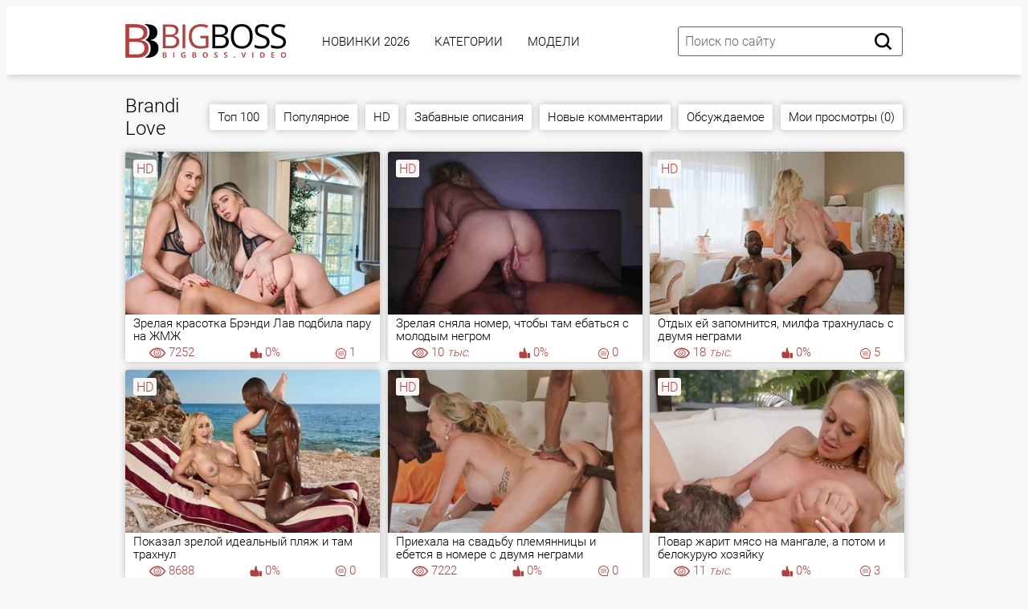

--- FILE ---
content_type: text/html; charset=utf-8
request_url: https://bigboss.video/tags/brandi-love/
body_size: 17019
content:
<!DOCTYPE html PUBLIC "-//W3C//DTD XHTML 1.0 Transitional//EN" "http://www.w3.org/TR/xhtml1/DTD/xhtml1-transitional.dtd">
<html>
<head>
<meta http-equiv="Content-Type" content="text/html; charset=utf-8">
<meta name="viewport" content="width=device-width, initial-scale=1.0, maximum-scale=2.0">
<title>Brandi Love (Брэнди Лав). Смотреть порно с Brandi Love</title>
<meta name="description" content="Смотрите популярные порно ролики с Brandi Love онлайн на нашем сайте. С Brandi Love (Брэнди Лав) доступно 38 видео в HD качестве">
<link rel="canonical" href="https://bigboss.video/tags/brandi-love/">
<link rel="alternate" media="only screen and (max-width: 640px)" href="https://v.bigboss.rodeo/tags/brandi-love/">
<link rel="alternate" media="handheld" href="https://v.bigboss.rodeo/tags/brandi-love/">
<base href="https://bigboss.video/">
<link rel="icon" type="image/x-icon" href="./favicon.ico">
<link rel="icon" sizes="32x32" href="./img/favicons/32x32.ico" type="image/x-icon">
<link rel="icon" type="image/png" sizes="144x144" href="/img/favicons/android-icon-144x144.png">
<link rel="icon" type="image/png" sizes="96x96" href="/img/favicons/android-icon-96x96.png">
<link rel="icon" type="image/png" sizes="32x32" href="/img/favicons/favicon-32x32.png">
<link href="./css/fonts.css?061020241608" rel="preload" as="style">
<link href="./css/fonts.css?061020241608" rel="stylesheet">
<link href="./css/all.css?061020241608" rel="preload" as="style">
<link href="./css/all.css?061020241608" rel="stylesheet">
<link rel="dns-prefetch" href="//img.bigboss.love">
<link rel="preconnect" href="//img.bigboss.love">
</head>
<body>
<div class="page-wrapper">
	<header>
	<div class="container">
		<div class="header__wrapper">
			<div class="header__user-line">
				<div class="header__tc-menu-open">
					<button class="__clear-btn">
					<svg class="svg-icon icon-menu">
					<use xmlns:xlink="http://www.w3.org/1999/xlink" xlink:href="#icon-menu"></use>
					</svg>
					</button>
				</div>
				<div class="header__logo"><a href="./"><img src="./img/template/logo-unit/lg.png" width="200px" height="42px" alt="BigBoss" width=""></a></div>
				<div class="header__nav">
					<nav>
					<ul class="list">
												<li><a href="./latest/" class="active">Новинки 2026</a></li>
												<li><a href="./kategorii/">Категории</a></li>
												<li><a href="./models/">Модели</a></li>
						
						<li class="active1 hidden-md"><a href="./video-chat/" class="b">🔥 Секс Чат 🔥</a></li>
																		<li class="active hidden-lg hidden-md"><a href="./videos/top100.html">Топ 100</a></li>
												<li class="active hidden-lg hidden-md"><a href="./videos/popular.html">Популярное</a></li>
												<li class="active hidden-lg hidden-md"><a href="./videos/hd.html">HD</a></li>
												<li class="active hidden-lg hidden-md"><a href="./videos/comedic.html" rel="nofollow">Забавные описания</a></li>
												<li class="active hidden-lg hidden-md"><a href="./videos/new-comments.html" rel="nofollow">Новые комментарии</a></li>
												<li class="active hidden-lg hidden-md"><a href="./videos/comments.html">Обсуждаемое</a></li>
												<li class="active hidden-lg hidden-md"><a href="./videos/visited.html" rel="nofollow">Мои просмотры (0)</a></li>
						
												<li class="active hidden-lg hidden-md"><a href="./tags/">Все Тэги</a></li>
						<li class="active hidden-lg hidden-md"><a href="./">На главную</a></li>
					</ul>
					</nav>
					<div class="header__tc-close">
						<button class="__clear-btn">
							<svg class="svg-icon icon-close">
							<use xmlns:xlink="http://www.w3.org/1999/xlink" xlink:href="#icon-close"></use>
							</svg>
						</button>
					</div>
				</div>
			</div>
						
			<div class="header__action-line">
				<div class="header__search">
					<div class="header__search-tc-toggle">
						<button class="__clear-btn">
							<svg class="svg-icon icon-close">
							<use xmlns:xlink="http://www.w3.org/1999/xlink" xlink:href="#icon-close"></use>
							</svg>
						</button>
					</div>
					
					<div class="form-group">
						<div class="input-group input-group_srch">
							<input type="text" placeholder="Поиск по сайту" id="search-query" value="">
						</div>
						<div class="button-group">
							<button id="search-submit" type="button" class="__clear-btn">
								<svg class="svg-icon icon-search">
								<use xmlns:xlink="http://www.w3.org/1999/xlink" xlink:href="#icon-search"></use>
								</svg>
							</button>
						</div>
						
					</div>
					
				</div>
				<div class="header__tc-search-toggle">
					<button class="__clear-btn">
						<svg class="svg-icon icon-search">
						<use xmlns:xlink="http://www.w3.org/1999/xlink" xlink:href="#icon-search"></use>
						</svg>
					</button>
				</div>
				
			</div>
		</div>
	</div>
	</header>
	
		<div class="section-main">
		<div class="container">
			<div class="main__wrapper">
				<div class="main__aside">
					<div class="main__filters">
						
						<div class="main__filters-items">
							<div class="main__filters-item">
								
								<div class="main__filters-item-list">
									<ul class="list">
																				<li><a href="./aziatki.html"><span>Азиатки</span></a></li>
																				<li><a href="./anal.html"><span>Анальный секс</span></a></li>
																				<li><a href="./anilingys.html"><span>Анилингус</span></a></li>
																				<li><a href="./hentai.html"><span>Аниме и Хентай</span></a></li>
																				<li><a href="./bd-sm.html"><span>БДСМ</span></a></li>
																				<li><a href="./beremennie.html"><span>Беременные</span></a></li>
																				<li><a href="./bisexual.html"><span>Бисексуалы</span></a></li>
																				<li><a href="./big-butt.html"><span>Большие жопы</span></a></li>
																				<li><a href="./boooobs.html"><span>Большие сиськи</span></a></li>
																				<li><a href="./big-penis.html"><span>Большие члены</span></a></li>
																				<li><a href="./brat-i-sestra.html"><span>Брат и сестра</span></a></li>
																				<li><a href="./vrporn.html"><span>Вирт.Реальность (VR)</span></a></li>
																				<li><a href="./hairy.html"><span>Волосатая пизда</span></a></li>
																				<li><a href="./other.html"><span>Всяко-разное</span></a></li>
																				<li><a href="./hotgays.html"><span>Гей порно</span></a></li>
																				<li><a href="./orgia.html"><span>Групповуха</span></a></li>
																				<li><a href="./nice-sex.html"><span>Для женщин</span></a></li>
																				<li><a href="./domashka.html"><span>Домашнее (любительское)</span></a></li>
																				<li><a href="./drochka-telkam.html"><span>Дрочка девушкам</span></a></li>
																				<li><a href="./drochka.html"><span>Дрочка парням</span></a></li>
																				<li><a href="./hard-sex.html"><span>Жесткое (хардкор)</span></a></li>
																				<li><a href="./webcam.html"><span>Записи приватов (Вебкам)</span></a></li>
																				<li><a href="./stars.html"><span>Знаменитости</span></a></li>
																				<li><a href="./zrelue.html"><span>Зрелые</span></a></li>
																				<li><a href="./cucold.html"><span>Измены (муж куколд)</span></a></li>
																				<li><a href="./hot-incest.html"><span>Инцест</span></a></li>
																				<li><a href="./kasting.html"><span>Кастинг</span></a></li>
																				<li><a href="./kunilingus.html"><span>Куннилингус</span></a></li>
																				<li><a href="./lesbiyanka.html"><span>Лесбиянки</span></a></li>
																				<li><a href="./milf.html"><span>Мамки (МИЛФ)</span></a></li>
																				<li><a href="./blackman.html"><span>Межрасовый секс</span></a></li>
																				<li><a href="./minet-video.html"><span>Минет</span></a></li>
																				<li><a href="./molodue.html"><span>Молодые</span></a></li>
																				<li><a href="./sex-mult.html"><span>Мультики</span></a></li>
																				<li><a href="./kamshotu.html"><span>На лицо (камшоты)</span></a></li>
																				<li><a href="./pov-sex.html"><span>От первого лица</span></a></li>
																				<li><a href="./parodii-i-kosplei.html"><span>Пародии и косплей</span></a></li>
																				<li><a href="./humor.html"><span>Приколы (смешное)</span></a></li>
																				<li><a href="./retro-video.html"><span>Ретро, старое</span></a></li>
																				<li><a href="./rus.html"><span>Русское порно</span></a></li>
																				<li><a href="./bbc.html"><span>С неграми</span></a></li>
																				<li><a href="./svingeru.html"><span>Свингеры</span></a></li>
																				<li><a href="./sekretarshi.html"><span>Секретарши</span></a></li>
																				<li><a href="./seks-vaif.html"><span>Секс Вайф</span></a></li>
																				<li><a href="./spygazm.html"><span>Скрытая камера</span></a></li>
																				<li><a href="./slyzhanki.html"><span>Служанки, горничные</span></a></li>
																				<li><a href="./solo-telki.html"><span>Соло девушек</span></a></li>
																				<li><a href="./solomen.html"><span>Соло парней</span></a></li>
																				<li><a href="./stydenti.html"><span>Студенты</span></a></li>
																				<li><a href="./bbw.html"><span>Толстые (толстушки)</span></a></li>
																				<li><a href="./lady-boy.html"><span>Трансвеститы (трансы)</span></a></li>
																				<li><a href="./fetish.html"><span>Фетиш</span></a></li>
																				<li><a href="./fisting.html"><span>Фистинг</span></a></li>
																				<li><a href="./classic-sex.html"><span>Эротика</span></a></li>
										
										<li><a href="./kategorii/"><span>&gt;&gt; Все категории</span></a></li>
									</ul>
								</div>
							</div>
						</div>
					</div>
					<br><br>
				</div>
				
				<div class="main__content">
					<div class="main__user-line">
						<div class="main__title section-title">
							<h2>Brandi Love</h2>
						</div>
												<div class="hidden-sm hidden-xs main__sorting">
							
							<div class="main__sorting-list">
																<ul class="list">
									
									
																		<li><a href="./videos/top100.html">Топ 100</a></li>
																		<li><a href="./videos/popular.html">Популярное</a></li>
																		<li><a href="./videos/hd.html">HD</a></li>
																		<li><a href="./videos/comedic.html">Забавные описания</a></li>
																		<li><a href="./videos/new-comments.html">Новые комментарии</a></li>
																		<li><a href="./videos/comments.html">Обсуждаемое</a></li>
																		<li><a href="./videos/visited.html">Мои просмотры (0)</a></li>
									
									
								</ul>
															</div>
						</div>
											</div>
					<div class="main__content">
		
	

<div class="section-video">
	<div class="container">
		<div class="video__wrapper">
			<div class="video__content">
			
							<div class="main__ct-items" id="videos-list">
					<div class="main__ct-item">
	<a href="./video/236281/" class="video-unit">
		<div class="video-unit__pic objectfit">
			<img src="https://img.bigboss.love/thumbs/79/9/78837/1-360x240.jpg" alt="Зрелая красотка Брэнди Лав подбила пару на ЖМЖ" class="thumb" />
			<div class="video-unit__label">HD</div>		</div>
		<div class="video-unit__caption">Зрелая красотка Брэнди Лав подбила пару на ЖМЖ</div>
		<div class="video-unit__statistic">
			<div class="video-unit__st-item">
				<svg class="svg-icon icon-eye">
				<use xmlns:xlink="http://www.w3.org/1999/xlink" xlink:href="#icon-eye"></use>
				</svg><span>7252</span>
			</div>
			<div class="video-unit__st-item">
				<svg class="svg-icon icon-like">
				<use xmlns:xlink="http://www.w3.org/1999/xlink" xlink:href="#icon-like"></use>
				</svg><span>0%</span>
			</div>
			<div class="video-unit__st-item">
				<svg class="svg-icon icon-comment">
				<use xmlns:xlink="http://www.w3.org/1999/xlink" xlink:href="#icon-comment"></use>
				</svg><span>1</span>
			</div>
		</div>
	</a>
</div>
<div class="main__ct-item">
	<a href="./video/251939/" class="video-unit">
		<div class="video-unit__pic objectfit">
			<img src="https://img.bigboss.love/thumbs/79/2/78141/1-360x240.jpg" alt="Зрелая сняла номер, чтобы там ебаться с молодым негром" class="thumb" />
			<div class="video-unit__label">HD</div>		</div>
		<div class="video-unit__caption">Зрелая сняла номер, чтобы там ебаться с молодым негром</div>
		<div class="video-unit__statistic">
			<div class="video-unit__st-item">
				<svg class="svg-icon icon-eye">
				<use xmlns:xlink="http://www.w3.org/1999/xlink" xlink:href="#icon-eye"></use>
				</svg><span>10<i> тыс.</i></span>
			</div>
			<div class="video-unit__st-item">
				<svg class="svg-icon icon-like">
				<use xmlns:xlink="http://www.w3.org/1999/xlink" xlink:href="#icon-like"></use>
				</svg><span>0%</span>
			</div>
			<div class="video-unit__st-item">
				<svg class="svg-icon icon-comment">
				<use xmlns:xlink="http://www.w3.org/1999/xlink" xlink:href="#icon-comment"></use>
				</svg><span>0</span>
			</div>
		</div>
	</a>
</div>
<div class="main__ct-item">
	<a href="./video/279882/" class="video-unit">
		<div class="video-unit__pic objectfit">
			<img src="[data-uri]" data-src="https://img.bigboss.love/thumbs/78/9/77835/1-360x240.jpg" alt="Отдых ей запомнится, милфа трахнулась с двумя неграми" class="b-lazy thumb" />
			<div class="video-unit__label">HD</div>		</div>
		<div class="video-unit__caption">Отдых ей запомнится, милфа трахнулась с двумя неграми</div>
		<div class="video-unit__statistic">
			<div class="video-unit__st-item">
				<svg class="svg-icon icon-eye">
				<use xmlns:xlink="http://www.w3.org/1999/xlink" xlink:href="#icon-eye"></use>
				</svg><span>18<i> тыс.</i></span>
			</div>
			<div class="video-unit__st-item">
				<svg class="svg-icon icon-like">
				<use xmlns:xlink="http://www.w3.org/1999/xlink" xlink:href="#icon-like"></use>
				</svg><span>0%</span>
			</div>
			<div class="video-unit__st-item">
				<svg class="svg-icon icon-comment">
				<use xmlns:xlink="http://www.w3.org/1999/xlink" xlink:href="#icon-comment"></use>
				</svg><span>5</span>
			</div>
		</div>
	</a>
</div>
<div class="main__ct-item">
	<a href="./video/107852/" class="video-unit">
		<div class="video-unit__pic objectfit">
			<img src="[data-uri]" data-src="https://img.bigboss.love/thumbs/79/8/78709/1-360x240.jpg" alt="Показал зрелой идеальный пляж и там трахнул" class="b-lazy thumb" />
			<div class="video-unit__label">HD</div>		</div>
		<div class="video-unit__caption">Показал зрелой идеальный пляж и там трахнул</div>
		<div class="video-unit__statistic">
			<div class="video-unit__st-item">
				<svg class="svg-icon icon-eye">
				<use xmlns:xlink="http://www.w3.org/1999/xlink" xlink:href="#icon-eye"></use>
				</svg><span>8688</span>
			</div>
			<div class="video-unit__st-item">
				<svg class="svg-icon icon-like">
				<use xmlns:xlink="http://www.w3.org/1999/xlink" xlink:href="#icon-like"></use>
				</svg><span>0%</span>
			</div>
			<div class="video-unit__st-item">
				<svg class="svg-icon icon-comment">
				<use xmlns:xlink="http://www.w3.org/1999/xlink" xlink:href="#icon-comment"></use>
				</svg><span>0</span>
			</div>
		</div>
	</a>
</div>
<div class="main__ct-item">
	<a href="./video/292807/" class="video-unit">
		<div class="video-unit__pic objectfit">
			<img src="[data-uri]" data-src="https://img.bigboss.love/thumbs/78/10/77926/1-360x240.jpg" alt="Приехала на свадьбу племянницы и ебется в номере с двумя неграми" class="b-lazy thumb" />
			<div class="video-unit__label">HD</div>		</div>
		<div class="video-unit__caption">Приехала на свадьбу племянницы и ебется в номере с двумя неграми</div>
		<div class="video-unit__statistic">
			<div class="video-unit__st-item">
				<svg class="svg-icon icon-eye">
				<use xmlns:xlink="http://www.w3.org/1999/xlink" xlink:href="#icon-eye"></use>
				</svg><span>7222</span>
			</div>
			<div class="video-unit__st-item">
				<svg class="svg-icon icon-like">
				<use xmlns:xlink="http://www.w3.org/1999/xlink" xlink:href="#icon-like"></use>
				</svg><span>0%</span>
			</div>
			<div class="video-unit__st-item">
				<svg class="svg-icon icon-comment">
				<use xmlns:xlink="http://www.w3.org/1999/xlink" xlink:href="#icon-comment"></use>
				</svg><span>0</span>
			</div>
		</div>
	</a>
</div>
<div class="main__ct-item">
	<a href="./video/143348/" class="video-unit">
		<div class="video-unit__pic objectfit">
			<img src="[data-uri]" data-src="https://img.bigboss.love/thumbs/75/3/74298/1-360x240.jpg" alt="Повар жарит мясо на мангале, а потом и белокурую хозяйку" class="b-lazy thumb" />
			<div class="video-unit__label">HD</div>		</div>
		<div class="video-unit__caption">Повар жарит мясо на мангале, а потом и белокурую хозяйку</div>
		<div class="video-unit__statistic">
			<div class="video-unit__st-item">
				<svg class="svg-icon icon-eye">
				<use xmlns:xlink="http://www.w3.org/1999/xlink" xlink:href="#icon-eye"></use>
				</svg><span>11<i> тыс.</i></span>
			</div>
			<div class="video-unit__st-item">
				<svg class="svg-icon icon-like">
				<use xmlns:xlink="http://www.w3.org/1999/xlink" xlink:href="#icon-like"></use>
				</svg><span>0%</span>
			</div>
			<div class="video-unit__st-item">
				<svg class="svg-icon icon-comment">
				<use xmlns:xlink="http://www.w3.org/1999/xlink" xlink:href="#icon-comment"></use>
				</svg><span>3</span>
			</div>
		</div>
	</a>
</div>
<div class="main__ct-item">
	<a href="./video/123401/" class="video-unit">
		<div class="video-unit__pic objectfit">
			<img src="[data-uri]" data-src="https://img.bigboss.love/thumbs/73/2/72188/1-360x240.jpg" alt="Милфа жёстко свингернули и временно променяла мужа на баклажана" class="b-lazy thumb" />
			<div class="video-unit__label">HD</div>		</div>
		<div class="video-unit__caption">Милфа жёстко свингернули и временно променяла мужа на баклажана</div>
		<div class="video-unit__statistic">
			<div class="video-unit__st-item">
				<svg class="svg-icon icon-eye">
				<use xmlns:xlink="http://www.w3.org/1999/xlink" xlink:href="#icon-eye"></use>
				</svg><span>18<i> тыс.</i></span>
			</div>
			<div class="video-unit__st-item">
				<svg class="svg-icon icon-like">
				<use xmlns:xlink="http://www.w3.org/1999/xlink" xlink:href="#icon-like"></use>
				</svg><span>0%</span>
			</div>
			<div class="video-unit__st-item">
				<svg class="svg-icon icon-comment">
				<use xmlns:xlink="http://www.w3.org/1999/xlink" xlink:href="#icon-comment"></use>
				</svg><span>0</span>
			</div>
		</div>
	</a>
</div>
<div class="main__ct-item">
	<a href="./video/54117/" class="video-unit">
		<div class="video-unit__pic objectfit">
			<img src="[data-uri]" data-src="https://img.bigboss.love/thumbs/75/6/74546/1-360x240.jpg" alt="Парни с кайфом ебут мачех друг друга, обмениваясь ими" class="b-lazy thumb" />
			<div class="video-unit__label">HD</div>		</div>
		<div class="video-unit__caption">Парни с кайфом ебут мачех друг друга, обмениваясь ими</div>
		<div class="video-unit__statistic">
			<div class="video-unit__st-item">
				<svg class="svg-icon icon-eye">
				<use xmlns:xlink="http://www.w3.org/1999/xlink" xlink:href="#icon-eye"></use>
				</svg><span>20<i> тыс.</i></span>
			</div>
			<div class="video-unit__st-item">
				<svg class="svg-icon icon-like">
				<use xmlns:xlink="http://www.w3.org/1999/xlink" xlink:href="#icon-like"></use>
				</svg><span>0%</span>
			</div>
			<div class="video-unit__st-item">
				<svg class="svg-icon icon-comment">
				<use xmlns:xlink="http://www.w3.org/1999/xlink" xlink:href="#icon-comment"></use>
				</svg><span>1</span>
			</div>
		</div>
	</a>
</div>
<div class="main__ct-item">
	<a href="./video/185788/" class="video-unit">
		<div class="video-unit__pic objectfit">
			<img src="[data-uri]" data-src="https://img.bigboss.love/thumbs/75/6/74519/1-360x240.jpg" alt="Милая девушка на 18-летие занимается сексом с отчимом и мачехой" class="b-lazy thumb" />
			<div class="video-unit__label">HD</div>		</div>
		<div class="video-unit__caption">Милая девушка на 18-летие занимается сексом с отчимом и мачехой</div>
		<div class="video-unit__statistic">
			<div class="video-unit__st-item">
				<svg class="svg-icon icon-eye">
				<use xmlns:xlink="http://www.w3.org/1999/xlink" xlink:href="#icon-eye"></use>
				</svg><span>18<i> тыс.</i></span>
			</div>
			<div class="video-unit__st-item">
				<svg class="svg-icon icon-like">
				<use xmlns:xlink="http://www.w3.org/1999/xlink" xlink:href="#icon-like"></use>
				</svg><span>0%</span>
			</div>
			<div class="video-unit__st-item">
				<svg class="svg-icon icon-comment">
				<use xmlns:xlink="http://www.w3.org/1999/xlink" xlink:href="#icon-comment"></use>
				</svg><span>4</span>
			</div>
		</div>
	</a>
</div>
<div class="main__ct-item">
	<a href="./video/252588/" class="video-unit">
		<div class="video-unit__pic objectfit">
			<img src="[data-uri]" data-src="https://img.bigboss.love/thumbs/76/2/75124/1-360x240.jpg" alt="Негр не разрушит дружбу двух милф, они соблазняют его на ЖМЖ" class="b-lazy thumb" />
			<div class="video-unit__label">HD</div>		</div>
		<div class="video-unit__caption">Негр не разрушит дружбу двух милф, они соблазняют его на ЖМЖ</div>
		<div class="video-unit__statistic">
			<div class="video-unit__st-item">
				<svg class="svg-icon icon-eye">
				<use xmlns:xlink="http://www.w3.org/1999/xlink" xlink:href="#icon-eye"></use>
				</svg><span>13<i> тыс.</i></span>
			</div>
			<div class="video-unit__st-item">
				<svg class="svg-icon icon-like">
				<use xmlns:xlink="http://www.w3.org/1999/xlink" xlink:href="#icon-like"></use>
				</svg><span>0%</span>
			</div>
			<div class="video-unit__st-item">
				<svg class="svg-icon icon-comment">
				<use xmlns:xlink="http://www.w3.org/1999/xlink" xlink:href="#icon-comment"></use>
				</svg><span>1</span>
			</div>
		</div>
	</a>
</div>
<div class="main__ct-item">
	<a href="./video/107577/" class="video-unit">
		<div class="video-unit__pic objectfit">
			<img src="[data-uri]" data-src="https://img.bigboss.love/thumbs/75/10/74949/1-360x240.jpg" alt="Успешная бизнес вумен Бренди Лав расслабляется, трахаясь с неграми" class="b-lazy thumb" />
			<div class="video-unit__label">HD</div>		</div>
		<div class="video-unit__caption">Успешная бизнес вумен Бренди Лав расслабляется, трахаясь с неграми</div>
		<div class="video-unit__statistic">
			<div class="video-unit__st-item">
				<svg class="svg-icon icon-eye">
				<use xmlns:xlink="http://www.w3.org/1999/xlink" xlink:href="#icon-eye"></use>
				</svg><span>23<i> тыс.</i></span>
			</div>
			<div class="video-unit__st-item">
				<svg class="svg-icon icon-like">
				<use xmlns:xlink="http://www.w3.org/1999/xlink" xlink:href="#icon-like"></use>
				</svg><span>0%</span>
			</div>
			<div class="video-unit__st-item">
				<svg class="svg-icon icon-comment">
				<use xmlns:xlink="http://www.w3.org/1999/xlink" xlink:href="#icon-comment"></use>
				</svg><span>5</span>
			</div>
		</div>
	</a>
</div>
<div class="main__ct-item">
	<a href="./video/110268/" class="video-unit">
		<div class="video-unit__pic objectfit">
			<img src="[data-uri]" data-src="https://img.bigboss.love/thumbs/76/1/75038/1-360x240.jpg" alt="Если милфам нравится один негр, то нужно устроить ЖМЖ" class="b-lazy thumb" />
			<div class="video-unit__label">HD</div>		</div>
		<div class="video-unit__caption">Если милфам нравится один негр, то нужно устроить ЖМЖ</div>
		<div class="video-unit__statistic">
			<div class="video-unit__st-item">
				<svg class="svg-icon icon-eye">
				<use xmlns:xlink="http://www.w3.org/1999/xlink" xlink:href="#icon-eye"></use>
				</svg><span>10<i> тыс.</i></span>
			</div>
			<div class="video-unit__st-item">
				<svg class="svg-icon icon-like">
				<use xmlns:xlink="http://www.w3.org/1999/xlink" xlink:href="#icon-like"></use>
				</svg><span>0%</span>
			</div>
			<div class="video-unit__st-item">
				<svg class="svg-icon icon-comment">
				<use xmlns:xlink="http://www.w3.org/1999/xlink" xlink:href="#icon-comment"></use>
				</svg><span>0</span>
			</div>
		</div>
	</a>
</div>
<div class="main__ct-item">
	<a href="./video/82309/" class="video-unit">
		<div class="video-unit__pic objectfit">
			<img src="[data-uri]" data-src="https://img.bigboss.love/thumbs/72/4/71393/1-360x240.jpg" alt="Вот как отмечают годовщину истинные свингеры!" class="b-lazy thumb" />
			<div class="video-unit__label">HD</div>		</div>
		<div class="video-unit__caption">Вот как отмечают годовщину истинные свингеры!</div>
		<div class="video-unit__statistic">
			<div class="video-unit__st-item">
				<svg class="svg-icon icon-eye">
				<use xmlns:xlink="http://www.w3.org/1999/xlink" xlink:href="#icon-eye"></use>
				</svg><span>34<i> тыс.</i></span>
			</div>
			<div class="video-unit__st-item">
				<svg class="svg-icon icon-like">
				<use xmlns:xlink="http://www.w3.org/1999/xlink" xlink:href="#icon-like"></use>
				</svg><span>0%</span>
			</div>
			<div class="video-unit__st-item">
				<svg class="svg-icon icon-comment">
				<use xmlns:xlink="http://www.w3.org/1999/xlink" xlink:href="#icon-comment"></use>
				</svg><span>4</span>
			</div>
		</div>
	</a>
</div>
<div class="main__ct-item">
	<a href="./video/51417/" class="video-unit">
		<div class="video-unit__pic objectfit">
			<img src="[data-uri]" data-src="https://img.bigboss.love/thumbs/68/8/67739/1-360x240.jpg" alt="Левачок узнал, что Брэнди Лав поддерживала Трампа и попытался закэнселлить ее хуем" class="b-lazy thumb" />
			<div class="video-unit__label">HD</div>		</div>
		<div class="video-unit__caption">Левачок узнал, что Брэнди Лав поддерживала Трампа и попытался закэнселлить ее хуем</div>
		<div class="video-unit__statistic">
			<div class="video-unit__st-item">
				<svg class="svg-icon icon-eye">
				<use xmlns:xlink="http://www.w3.org/1999/xlink" xlink:href="#icon-eye"></use>
				</svg><span>37<i> тыс.</i></span>
			</div>
			<div class="video-unit__st-item">
				<svg class="svg-icon icon-like">
				<use xmlns:xlink="http://www.w3.org/1999/xlink" xlink:href="#icon-like"></use>
				</svg><span>0%</span>
			</div>
			<div class="video-unit__st-item">
				<svg class="svg-icon icon-comment">
				<use xmlns:xlink="http://www.w3.org/1999/xlink" xlink:href="#icon-comment"></use>
				</svg><span>2</span>
			</div>
		</div>
	</a>
</div>
<div class="main__ct-item">
	<a href="./video/102778/" class="video-unit">
		<div class="video-unit__pic objectfit">
			<img src="[data-uri]" data-src="https://img.bigboss.love/thumbs/69/10/68906/17-360x240.jpg" alt="Мамке так понравился дочкин парень, что она приперлась к ним в спальню" class="b-lazy thumb" />
			<div class="video-unit__label">HD</div>		</div>
		<div class="video-unit__caption">Мамке так понравился дочкин парень, что она приперлась к ним в спальню</div>
		<div class="video-unit__statistic">
			<div class="video-unit__st-item">
				<svg class="svg-icon icon-eye">
				<use xmlns:xlink="http://www.w3.org/1999/xlink" xlink:href="#icon-eye"></use>
				</svg><span>19<i> тыс.</i></span>
			</div>
			<div class="video-unit__st-item">
				<svg class="svg-icon icon-like">
				<use xmlns:xlink="http://www.w3.org/1999/xlink" xlink:href="#icon-like"></use>
				</svg><span>0%</span>
			</div>
			<div class="video-unit__st-item">
				<svg class="svg-icon icon-comment">
				<use xmlns:xlink="http://www.w3.org/1999/xlink" xlink:href="#icon-comment"></use>
				</svg><span>1</span>
			</div>
		</div>
	</a>
</div>
<div class="main__ct-item">
	<a href="./video/228733/" class="video-unit">
		<div class="video-unit__pic objectfit">
			<img src="[data-uri]" data-src="https://img.bigboss.love/thumbs/69/4/68363/1-360x240.jpg" alt="Зрелка зашла в шлюхозону и не сдержалась, чтобы не соснуть хуй из дырки" class="b-lazy thumb" />
			<div class="video-unit__label">HD</div>		</div>
		<div class="video-unit__caption">Зрелка зашла в шлюхозону и не сдержалась, чтобы не соснуть хуй из дырки</div>
		<div class="video-unit__statistic">
			<div class="video-unit__st-item">
				<svg class="svg-icon icon-eye">
				<use xmlns:xlink="http://www.w3.org/1999/xlink" xlink:href="#icon-eye"></use>
				</svg><span>13<i> тыс.</i></span>
			</div>
			<div class="video-unit__st-item">
				<svg class="svg-icon icon-like">
				<use xmlns:xlink="http://www.w3.org/1999/xlink" xlink:href="#icon-like"></use>
				</svg><span>0%</span>
			</div>
			<div class="video-unit__st-item">
				<svg class="svg-icon icon-comment">
				<use xmlns:xlink="http://www.w3.org/1999/xlink" xlink:href="#icon-comment"></use>
				</svg><span>0</span>
			</div>
		</div>
	</a>
</div>
<div class="main__ct-item">
	<a href="./video/172505/" class="video-unit">
		<div class="video-unit__pic objectfit">
			<img src="[data-uri]" data-src="https://img.bigboss.love/thumbs/69/1/68076/1-360x240.jpg" alt="Муж не справляется с супружеским долгом, но пасынок не сидит сложа руки!" class="b-lazy thumb" />
			<div class="video-unit__label">HD</div>		</div>
		<div class="video-unit__caption">Муж не справляется с супружеским долгом, но пасынок не сидит сложа руки!</div>
		<div class="video-unit__statistic">
			<div class="video-unit__st-item">
				<svg class="svg-icon icon-eye">
				<use xmlns:xlink="http://www.w3.org/1999/xlink" xlink:href="#icon-eye"></use>
				</svg><span>20<i> тыс.</i></span>
			</div>
			<div class="video-unit__st-item">
				<svg class="svg-icon icon-like">
				<use xmlns:xlink="http://www.w3.org/1999/xlink" xlink:href="#icon-like"></use>
				</svg><span>0%</span>
			</div>
			<div class="video-unit__st-item">
				<svg class="svg-icon icon-comment">
				<use xmlns:xlink="http://www.w3.org/1999/xlink" xlink:href="#icon-comment"></use>
				</svg><span>0</span>
			</div>
		</div>
	</a>
</div>
<div class="main__ct-item">
	<a href="./video/523112/" class="video-unit">
		<div class="video-unit__pic objectfit">
			<img src="[data-uri]" data-src="https://img.bigboss.love/thumbs/68/4/67357/1-360x240.jpg" alt="Расстался с лярвой и впердолил мамке, чтобы успокоиться" class="b-lazy thumb" />
			<div class="video-unit__label">HD</div>		</div>
		<div class="video-unit__caption">Расстался с лярвой и впердолил мамке, чтобы успокоиться</div>
		<div class="video-unit__statistic">
			<div class="video-unit__st-item">
				<svg class="svg-icon icon-eye">
				<use xmlns:xlink="http://www.w3.org/1999/xlink" xlink:href="#icon-eye"></use>
				</svg><span>53<i> тыс.</i></span>
			</div>
			<div class="video-unit__st-item">
				<svg class="svg-icon icon-like">
				<use xmlns:xlink="http://www.w3.org/1999/xlink" xlink:href="#icon-like"></use>
				</svg><span>0%</span>
			</div>
			<div class="video-unit__st-item">
				<svg class="svg-icon icon-comment">
				<use xmlns:xlink="http://www.w3.org/1999/xlink" xlink:href="#icon-comment"></use>
				</svg><span>1</span>
			</div>
		</div>
	</a>
</div>
<div class="main__ct-item">
	<a href="./video/609292/" class="video-unit">
		<div class="video-unit__pic objectfit">
			<img src="[data-uri]" data-src="https://img.bigboss.love/thumbs/64/8/63788/1-360x240.jpg" alt="Милфа заебала парня с самого утра (и ей не стыдно)" class="b-lazy thumb" />
			<div class="video-unit__label">HD</div>		</div>
		<div class="video-unit__caption">Милфа заебала парня с самого утра (и ей не стыдно)</div>
		<div class="video-unit__statistic">
			<div class="video-unit__st-item">
				<svg class="svg-icon icon-eye">
				<use xmlns:xlink="http://www.w3.org/1999/xlink" xlink:href="#icon-eye"></use>
				</svg><span>46<i> тыс.</i></span>
			</div>
			<div class="video-unit__st-item">
				<svg class="svg-icon icon-like">
				<use xmlns:xlink="http://www.w3.org/1999/xlink" xlink:href="#icon-like"></use>
				</svg><span>0%</span>
			</div>
			<div class="video-unit__st-item">
				<svg class="svg-icon icon-comment">
				<use xmlns:xlink="http://www.w3.org/1999/xlink" xlink:href="#icon-comment"></use>
				</svg><span>2</span>
			</div>
		</div>
	</a>
</div>
<div class="main__ct-item">
	<a href="./video/204354/" class="video-unit">
		<div class="video-unit__pic objectfit">
			<img src="[data-uri]" data-src="https://img.bigboss.love/thumbs/64/8/63736/1-360x240.jpg" alt="Удочерили телку, чтоб трахать всем семейством" class="b-lazy thumb" />
			<div class="video-unit__label">HD</div>		</div>
		<div class="video-unit__caption">Удочерили телку, чтоб трахать всем семейством</div>
		<div class="video-unit__statistic">
			<div class="video-unit__st-item">
				<svg class="svg-icon icon-eye">
				<use xmlns:xlink="http://www.w3.org/1999/xlink" xlink:href="#icon-eye"></use>
				</svg><span>65<i> тыс.</i></span>
			</div>
			<div class="video-unit__st-item">
				<svg class="svg-icon icon-like">
				<use xmlns:xlink="http://www.w3.org/1999/xlink" xlink:href="#icon-like"></use>
				</svg><span>0%</span>
			</div>
			<div class="video-unit__st-item">
				<svg class="svg-icon icon-comment">
				<use xmlns:xlink="http://www.w3.org/1999/xlink" xlink:href="#icon-comment"></use>
				</svg><span>12</span>
			</div>
		</div>
	</a>
</div>
<div class="main__ct-item">
	<a href="./video/492107/" class="video-unit">
		<div class="video-unit__pic objectfit">
			<img src="[data-uri]" data-src="https://img.bigboss.love/thumbs/66/4/65366/1-360x240.jpg" alt="Малифисента дьявольски обожает сосать большие хуи" class="b-lazy thumb" />
			<div class="video-unit__label">HD</div>		</div>
		<div class="video-unit__caption">Малифисента дьявольски обожает сосать большие хуи</div>
		<div class="video-unit__statistic">
			<div class="video-unit__st-item">
				<svg class="svg-icon icon-eye">
				<use xmlns:xlink="http://www.w3.org/1999/xlink" xlink:href="#icon-eye"></use>
				</svg><span>29<i> тыс.</i></span>
			</div>
			<div class="video-unit__st-item">
				<svg class="svg-icon icon-like">
				<use xmlns:xlink="http://www.w3.org/1999/xlink" xlink:href="#icon-like"></use>
				</svg><span>0%</span>
			</div>
			<div class="video-unit__st-item">
				<svg class="svg-icon icon-comment">
				<use xmlns:xlink="http://www.w3.org/1999/xlink" xlink:href="#icon-comment"></use>
				</svg><span>1</span>
			</div>
		</div>
	</a>
</div>
<div class="main__ct-item">
	<a href="./video/152201/" class="video-unit">
		<div class="video-unit__pic objectfit">
			<img src="[data-uri]" data-src="https://img.bigboss.love/thumbs/65/5/64421/1-360x240.jpg" alt="Небритый пасынок пощекотал щетиной пизду мачехи" class="b-lazy thumb" />
			<div class="video-unit__label">HD</div>		</div>
		<div class="video-unit__caption">Небритый пасынок пощекотал щетиной пизду мачехи</div>
		<div class="video-unit__statistic">
			<div class="video-unit__st-item">
				<svg class="svg-icon icon-eye">
				<use xmlns:xlink="http://www.w3.org/1999/xlink" xlink:href="#icon-eye"></use>
				</svg><span>52<i> тыс.</i></span>
			</div>
			<div class="video-unit__st-item">
				<svg class="svg-icon icon-like">
				<use xmlns:xlink="http://www.w3.org/1999/xlink" xlink:href="#icon-like"></use>
				</svg><span>0%</span>
			</div>
			<div class="video-unit__st-item">
				<svg class="svg-icon icon-comment">
				<use xmlns:xlink="http://www.w3.org/1999/xlink" xlink:href="#icon-comment"></use>
				</svg><span>3</span>
			</div>
		</div>
	</a>
</div>
<div class="main__ct-item">
	<a href="./video/892037/" class="video-unit">
		<div class="video-unit__pic objectfit">
			<img src="[data-uri]" data-src="https://img.bigboss.love/thumbs/60/2/59197/1-360x240.jpg" alt="Милфа наняла себе охранника, чтоб было с кем ебаться" class="b-lazy thumb" />
			<div class="video-unit__label">HD</div>		</div>
		<div class="video-unit__caption">Милфа наняла себе охранника, чтоб было с кем ебаться</div>
		<div class="video-unit__statistic">
			<div class="video-unit__st-item">
				<svg class="svg-icon icon-eye">
				<use xmlns:xlink="http://www.w3.org/1999/xlink" xlink:href="#icon-eye"></use>
				</svg><span>41<i> тыс.</i></span>
			</div>
			<div class="video-unit__st-item">
				<svg class="svg-icon icon-like">
				<use xmlns:xlink="http://www.w3.org/1999/xlink" xlink:href="#icon-like"></use>
				</svg><span>0%</span>
			</div>
			<div class="video-unit__st-item">
				<svg class="svg-icon icon-comment">
				<use xmlns:xlink="http://www.w3.org/1999/xlink" xlink:href="#icon-comment"></use>
				</svg><span>2</span>
			</div>
		</div>
	</a>
</div>
<div class="main__ct-item">
	<a href="./video/56063/" class="video-unit">
		<div class="video-unit__pic objectfit">
			<img src="[data-uri]" data-src="https://img.bigboss.love/thumbs/52/5/51454/22-360x240.jpg" alt="Дружеская групповуха с бывшими из далекого прошлого" class="b-lazy thumb" />
			<div class="video-unit__label">HD</div>		</div>
		<div class="video-unit__caption">Дружеская групповуха с бывшими из далекого прошлого</div>
		<div class="video-unit__statistic">
			<div class="video-unit__st-item">
				<svg class="svg-icon icon-eye">
				<use xmlns:xlink="http://www.w3.org/1999/xlink" xlink:href="#icon-eye"></use>
				</svg><span>7374</span>
			</div>
			<div class="video-unit__st-item">
				<svg class="svg-icon icon-like">
				<use xmlns:xlink="http://www.w3.org/1999/xlink" xlink:href="#icon-like"></use>
				</svg><span>0%</span>
			</div>
			<div class="video-unit__st-item">
				<svg class="svg-icon icon-comment">
				<use xmlns:xlink="http://www.w3.org/1999/xlink" xlink:href="#icon-comment"></use>
				</svg><span>0</span>
			</div>
		</div>
	</a>
</div>
<div class="main__ct-item">
	<a href="./video/52993/" class="video-unit">
		<div class="video-unit__pic objectfit">
			<img src="[data-uri]" data-src="https://img.bigboss.love/thumbs/61/9/60812/1-360x240.jpg" alt="Три бабищи копошатся в койке и нализывают писи" class="b-lazy thumb" />
			<div class="video-unit__label">HD</div>		</div>
		<div class="video-unit__caption">Три бабищи копошатся в койке и нализывают писи</div>
		<div class="video-unit__statistic">
			<div class="video-unit__st-item">
				<svg class="svg-icon icon-eye">
				<use xmlns:xlink="http://www.w3.org/1999/xlink" xlink:href="#icon-eye"></use>
				</svg><span>28<i> тыс.</i></span>
			</div>
			<div class="video-unit__st-item">
				<svg class="svg-icon icon-like">
				<use xmlns:xlink="http://www.w3.org/1999/xlink" xlink:href="#icon-like"></use>
				</svg><span>0%</span>
			</div>
			<div class="video-unit__st-item">
				<svg class="svg-icon icon-comment">
				<use xmlns:xlink="http://www.w3.org/1999/xlink" xlink:href="#icon-comment"></use>
				</svg><span>2</span>
			</div>
		</div>
	</a>
</div>
<div class="main__ct-item">
	<a href="./video/298231/" class="video-unit">
		<div class="video-unit__pic objectfit">
			<img src="[data-uri]" data-src="https://img.bigboss.love/thumbs/60/1/59008/1-360x240.jpg" alt="Милфа в лосинах возбудилась во время тренировки и трахнула соседа" class="b-lazy thumb" />
			<div class="video-unit__label">HD</div>		</div>
		<div class="video-unit__caption">Милфа в лосинах возбудилась во время тренировки и трахнула соседа</div>
		<div class="video-unit__statistic">
			<div class="video-unit__st-item">
				<svg class="svg-icon icon-eye">
				<use xmlns:xlink="http://www.w3.org/1999/xlink" xlink:href="#icon-eye"></use>
				</svg><span>30<i> тыс.</i></span>
			</div>
			<div class="video-unit__st-item">
				<svg class="svg-icon icon-like">
				<use xmlns:xlink="http://www.w3.org/1999/xlink" xlink:href="#icon-like"></use>
				</svg><span>0%</span>
			</div>
			<div class="video-unit__st-item">
				<svg class="svg-icon icon-comment">
				<use xmlns:xlink="http://www.w3.org/1999/xlink" xlink:href="#icon-comment"></use>
				</svg><span>5</span>
			</div>
		</div>
	</a>
</div>
<div class="main__ct-item">
	<a href="./video/224221/" class="video-unit">
		<div class="video-unit__pic objectfit">
			<img src="[data-uri]" data-src="https://img.bigboss.love/thumbs/63/4/62327/1-360x240.jpg" alt="Горячий тренер ебет блондинку с большими сиськами в спортзале" class="b-lazy thumb" />
			<div class="video-unit__label">HD</div>		</div>
		<div class="video-unit__caption">Горячий тренер ебет блондинку с большими сиськами в спортзале</div>
		<div class="video-unit__statistic">
			<div class="video-unit__st-item">
				<svg class="svg-icon icon-eye">
				<use xmlns:xlink="http://www.w3.org/1999/xlink" xlink:href="#icon-eye"></use>
				</svg><span>20<i> тыс.</i></span>
			</div>
			<div class="video-unit__st-item">
				<svg class="svg-icon icon-like">
				<use xmlns:xlink="http://www.w3.org/1999/xlink" xlink:href="#icon-like"></use>
				</svg><span>0%</span>
			</div>
			<div class="video-unit__st-item">
				<svg class="svg-icon icon-comment">
				<use xmlns:xlink="http://www.w3.org/1999/xlink" xlink:href="#icon-comment"></use>
				</svg><span>0</span>
			</div>
		</div>
	</a>
</div>
<div class="main__ct-item">
	<a href="./video/254604/" class="video-unit">
		<div class="video-unit__pic objectfit">
			<img src="[data-uri]" data-src="https://img.bigboss.love/thumbs/63/7/62616/1-360x240.jpg" alt="Заехал к зрелой тёте погостить на недельку летом" class="b-lazy thumb" />
			<div class="video-unit__label">HD</div>		</div>
		<div class="video-unit__caption">Заехал к зрелой тёте погостить на недельку летом</div>
		<div class="video-unit__statistic">
			<div class="video-unit__st-item">
				<svg class="svg-icon icon-eye">
				<use xmlns:xlink="http://www.w3.org/1999/xlink" xlink:href="#icon-eye"></use>
				</svg><span>20<i> тыс.</i></span>
			</div>
			<div class="video-unit__st-item">
				<svg class="svg-icon icon-like">
				<use xmlns:xlink="http://www.w3.org/1999/xlink" xlink:href="#icon-like"></use>
				</svg><span>0%</span>
			</div>
			<div class="video-unit__st-item">
				<svg class="svg-icon icon-comment">
				<use xmlns:xlink="http://www.w3.org/1999/xlink" xlink:href="#icon-comment"></use>
				</svg><span>0</span>
			</div>
		</div>
	</a>
</div>
<div class="main__ct-item">
	<a href="./video/86646/" class="video-unit">
		<div class="video-unit__pic objectfit">
			<img src="[data-uri]" data-src="https://img.bigboss.love/thumbs/63/9/62877/1-360x240.jpg" alt="Мужик уговорил жену брата на секс после дрочки в душе" class="b-lazy thumb" />
			<div class="video-unit__label">HD</div>		</div>
		<div class="video-unit__caption">Мужик уговорил жену брата на секс после дрочки в душе</div>
		<div class="video-unit__statistic">
			<div class="video-unit__st-item">
				<svg class="svg-icon icon-eye">
				<use xmlns:xlink="http://www.w3.org/1999/xlink" xlink:href="#icon-eye"></use>
				</svg><span>64<i> тыс.</i></span>
			</div>
			<div class="video-unit__st-item">
				<svg class="svg-icon icon-like">
				<use xmlns:xlink="http://www.w3.org/1999/xlink" xlink:href="#icon-like"></use>
				</svg><span>0%</span>
			</div>
			<div class="video-unit__st-item">
				<svg class="svg-icon icon-comment">
				<use xmlns:xlink="http://www.w3.org/1999/xlink" xlink:href="#icon-comment"></use>
				</svg><span>1</span>
			</div>
		</div>
	</a>
</div>
<div class="main__ct-item">
	<a href="./video/490273/" class="video-unit">
		<div class="video-unit__pic objectfit">
			<img src="[data-uri]" data-src="https://img.bigboss.love/thumbs/59/6/58588/1-360x240.jpg" alt="Сперва мамка подглядывала, но решила быть третьей" class="b-lazy thumb" />
			<div class="video-unit__label">HD</div>		</div>
		<div class="video-unit__caption">Сперва мамка подглядывала, но решила быть третьей</div>
		<div class="video-unit__statistic">
			<div class="video-unit__st-item">
				<svg class="svg-icon icon-eye">
				<use xmlns:xlink="http://www.w3.org/1999/xlink" xlink:href="#icon-eye"></use>
				</svg><span>106<i> тыс.</i></span>
			</div>
			<div class="video-unit__st-item">
				<svg class="svg-icon icon-like">
				<use xmlns:xlink="http://www.w3.org/1999/xlink" xlink:href="#icon-like"></use>
				</svg><span>0%</span>
			</div>
			<div class="video-unit__st-item">
				<svg class="svg-icon icon-comment">
				<use xmlns:xlink="http://www.w3.org/1999/xlink" xlink:href="#icon-comment"></use>
				</svg><span>5</span>
			</div>
		</div>
	</a>
</div>
<div class="main__ct-item">
	<a href="./video/692077/" class="video-unit">
		<div class="video-unit__pic objectfit">
			<img src="[data-uri]" data-src="https://img.bigboss.love/thumbs/61/3/60225/1-360x240.jpg" alt="Потребовались пожарные, чтобы потушить вагинальный огонь" class="b-lazy thumb" />
			<div class="video-unit__label">HD</div>		</div>
		<div class="video-unit__caption">Потребовались пожарные, чтобы потушить вагинальный огонь</div>
		<div class="video-unit__statistic">
			<div class="video-unit__st-item">
				<svg class="svg-icon icon-eye">
				<use xmlns:xlink="http://www.w3.org/1999/xlink" xlink:href="#icon-eye"></use>
				</svg><span>24<i> тыс.</i></span>
			</div>
			<div class="video-unit__st-item">
				<svg class="svg-icon icon-like">
				<use xmlns:xlink="http://www.w3.org/1999/xlink" xlink:href="#icon-like"></use>
				</svg><span>0%</span>
			</div>
			<div class="video-unit__st-item">
				<svg class="svg-icon icon-comment">
				<use xmlns:xlink="http://www.w3.org/1999/xlink" xlink:href="#icon-comment"></use>
				</svg><span>2</span>
			</div>
		</div>
	</a>
</div>
<div class="main__ct-item">
	<a href="./video/284500/" class="video-unit">
		<div class="video-unit__pic objectfit">
			<img src="[data-uri]" data-src="https://img.bigboss.love/thumbs/58/10/57999/1-360x240.jpg" alt="Редкий шанс научиться премудростям секса от мамки" class="b-lazy thumb" />
			<div class="video-unit__label">HD</div>		</div>
		<div class="video-unit__caption">Редкий шанс научиться премудростям секса от мамки</div>
		<div class="video-unit__statistic">
			<div class="video-unit__st-item">
				<svg class="svg-icon icon-eye">
				<use xmlns:xlink="http://www.w3.org/1999/xlink" xlink:href="#icon-eye"></use>
				</svg><span>22<i> тыс.</i></span>
			</div>
			<div class="video-unit__st-item">
				<svg class="svg-icon icon-like">
				<use xmlns:xlink="http://www.w3.org/1999/xlink" xlink:href="#icon-like"></use>
				</svg><span>0%</span>
			</div>
			<div class="video-unit__st-item">
				<svg class="svg-icon icon-comment">
				<use xmlns:xlink="http://www.w3.org/1999/xlink" xlink:href="#icon-comment"></use>
				</svg><span>4</span>
			</div>
		</div>
	</a>
</div>
<div class="main__ct-item">
	<a href="./video/98471/" class="video-unit">
		<div class="video-unit__pic objectfit">
			<img src="[data-uri]" data-src="https://img.bigboss.love/thumbs/57/4/56395/1-360x240.jpg" alt="Отпуск в СПА-отеле кончился безудержной и беспощадной еблей" class="b-lazy thumb" />
			<div class="video-unit__label">HD</div>		</div>
		<div class="video-unit__caption">Отпуск в СПА-отеле кончился безудержной и беспощадной еблей</div>
		<div class="video-unit__statistic">
			<div class="video-unit__st-item">
				<svg class="svg-icon icon-eye">
				<use xmlns:xlink="http://www.w3.org/1999/xlink" xlink:href="#icon-eye"></use>
				</svg><span>13<i> тыс.</i></span>
			</div>
			<div class="video-unit__st-item">
				<svg class="svg-icon icon-like">
				<use xmlns:xlink="http://www.w3.org/1999/xlink" xlink:href="#icon-like"></use>
				</svg><span>0%</span>
			</div>
			<div class="video-unit__st-item">
				<svg class="svg-icon icon-comment">
				<use xmlns:xlink="http://www.w3.org/1999/xlink" xlink:href="#icon-comment"></use>
				</svg><span>0</span>
			</div>
		</div>
	</a>
</div>
<div class="main__ct-item">
	<a href="./video/12432/" class="video-unit">
		<div class="video-unit__pic objectfit">
			<img src="[data-uri]" data-src="https://img.bigboss.love/thumbs/57/7/56616/1-360x240.jpg" alt="Студент сдает экзамен по лизанию пизды" class="b-lazy thumb" />
			<div class="video-unit__label">HD</div>		</div>
		<div class="video-unit__caption">Студент сдает экзамен по лизанию пизды</div>
		<div class="video-unit__statistic">
			<div class="video-unit__st-item">
				<svg class="svg-icon icon-eye">
				<use xmlns:xlink="http://www.w3.org/1999/xlink" xlink:href="#icon-eye"></use>
				</svg><span>14<i> тыс.</i></span>
			</div>
			<div class="video-unit__st-item">
				<svg class="svg-icon icon-like">
				<use xmlns:xlink="http://www.w3.org/1999/xlink" xlink:href="#icon-like"></use>
				</svg><span>0%</span>
			</div>
			<div class="video-unit__st-item">
				<svg class="svg-icon icon-comment">
				<use xmlns:xlink="http://www.w3.org/1999/xlink" xlink:href="#icon-comment"></use>
				</svg><span>0</span>
			</div>
		</div>
	</a>
</div>
<div class="main__ct-item">
	<a href="./video/634217/" class="video-unit">
		<div class="video-unit__pic objectfit">
			<img src="[data-uri]" data-src="https://img.bigboss.love/thumbs/62/4/61305/1-360x240.jpg" alt="Мамку было не прогнать, и потому - тройничок ЖМЖ" class="b-lazy thumb" />
			<div class="video-unit__label">HD</div>		</div>
		<div class="video-unit__caption">Мамку было не прогнать, и потому - тройничок ЖМЖ</div>
		<div class="video-unit__statistic">
			<div class="video-unit__st-item">
				<svg class="svg-icon icon-eye">
				<use xmlns:xlink="http://www.w3.org/1999/xlink" xlink:href="#icon-eye"></use>
				</svg><span>33<i> тыс.</i></span>
			</div>
			<div class="video-unit__st-item">
				<svg class="svg-icon icon-like">
				<use xmlns:xlink="http://www.w3.org/1999/xlink" xlink:href="#icon-like"></use>
				</svg><span>0%</span>
			</div>
			<div class="video-unit__st-item">
				<svg class="svg-icon icon-comment">
				<use xmlns:xlink="http://www.w3.org/1999/xlink" xlink:href="#icon-comment"></use>
				</svg><span>2</span>
			</div>
		</div>
	</a>
</div>
<div class="main__ct-item">
	<a href="./video/67915/" class="video-unit">
		<div class="video-unit__pic objectfit">
			<img src="[data-uri]" data-src="https://img.bigboss.love/thumbs/58/1/57010/1-360x240.jpg" alt="Милфа Brandi Love сосет у шоколадных зайцев" class="b-lazy thumb" />
			<div class="video-unit__label">HD</div>		</div>
		<div class="video-unit__caption">Милфа Brandi Love сосет у шоколадных зайцев</div>
		<div class="video-unit__statistic">
			<div class="video-unit__st-item">
				<svg class="svg-icon icon-eye">
				<use xmlns:xlink="http://www.w3.org/1999/xlink" xlink:href="#icon-eye"></use>
				</svg><span>17<i> тыс.</i></span>
			</div>
			<div class="video-unit__st-item">
				<svg class="svg-icon icon-like">
				<use xmlns:xlink="http://www.w3.org/1999/xlink" xlink:href="#icon-like"></use>
				</svg><span>0%</span>
			</div>
			<div class="video-unit__st-item">
				<svg class="svg-icon icon-comment">
				<use xmlns:xlink="http://www.w3.org/1999/xlink" xlink:href="#icon-comment"></use>
				</svg><span>3</span>
			</div>
		</div>
	</a>
</div>
<div class="main__ct-item">
	<a href="./video/46887/" class="video-unit">
		<div class="video-unit__pic objectfit">
			<img src="[data-uri]" data-src="https://img.bigboss.love/thumbs/58/3/57260/1-360x240.jpg" alt="Зрелка Brandi Love ебется с пасынком" class="b-lazy thumb" />
			<div class="video-unit__label">HD</div>		</div>
		<div class="video-unit__caption">Зрелка Brandi Love ебется с пасынком</div>
		<div class="video-unit__statistic">
			<div class="video-unit__st-item">
				<svg class="svg-icon icon-eye">
				<use xmlns:xlink="http://www.w3.org/1999/xlink" xlink:href="#icon-eye"></use>
				</svg><span>29<i> тыс.</i></span>
			</div>
			<div class="video-unit__st-item">
				<svg class="svg-icon icon-like">
				<use xmlns:xlink="http://www.w3.org/1999/xlink" xlink:href="#icon-like"></use>
				</svg><span>0%</span>
			</div>
			<div class="video-unit__st-item">
				<svg class="svg-icon icon-comment">
				<use xmlns:xlink="http://www.w3.org/1999/xlink" xlink:href="#icon-comment"></use>
				</svg><span>0</span>
			</div>
		</div>
	</a>
</div>
<div class="main__ct-item">
	<a href="./video/70039/" class="video-unit">
		<div class="video-unit__pic objectfit">
			<img src="[data-uri]" data-src="https://img.bigboss.love/thumbs/58/4/57374/1-360x240.jpg" alt="Brandi Love ебется с молодым красивым пасынком" class="b-lazy thumb" />
			<div class="video-unit__label">HD</div>		</div>
		<div class="video-unit__caption">Brandi Love ебется с молодым красивым пасынком</div>
		<div class="video-unit__statistic">
			<div class="video-unit__st-item">
				<svg class="svg-icon icon-eye">
				<use xmlns:xlink="http://www.w3.org/1999/xlink" xlink:href="#icon-eye"></use>
				</svg><span>31<i> тыс.</i></span>
			</div>
			<div class="video-unit__st-item">
				<svg class="svg-icon icon-like">
				<use xmlns:xlink="http://www.w3.org/1999/xlink" xlink:href="#icon-like"></use>
				</svg><span>0%</span>
			</div>
			<div class="video-unit__st-item">
				<svg class="svg-icon icon-comment">
				<use xmlns:xlink="http://www.w3.org/1999/xlink" xlink:href="#icon-comment"></use>
				</svg><span>2</span>
			</div>
		</div>
	</a>
</div>
<div class="main__ct-item">
	<a href="./video/228211/" class="video-unit">
		<div class="video-unit__pic objectfit">
			<img src="[data-uri]" data-src="https://img.bigboss.love/thumbs/57/1/56021/1-360x240.jpg" alt="Милфа Brandi Love отпросилась у супруга  и ебется с молодым любовником" class="b-lazy thumb" />
			<div class="video-unit__label">HD</div>		</div>
		<div class="video-unit__caption">Милфа Brandi Love отпросилась у супруга  и ебется с молодым любовником</div>
		<div class="video-unit__statistic">
			<div class="video-unit__st-item">
				<svg class="svg-icon icon-eye">
				<use xmlns:xlink="http://www.w3.org/1999/xlink" xlink:href="#icon-eye"></use>
				</svg><span>32<i> тыс.</i></span>
			</div>
			<div class="video-unit__st-item">
				<svg class="svg-icon icon-like">
				<use xmlns:xlink="http://www.w3.org/1999/xlink" xlink:href="#icon-like"></use>
				</svg><span>0%</span>
			</div>
			<div class="video-unit__st-item">
				<svg class="svg-icon icon-comment">
				<use xmlns:xlink="http://www.w3.org/1999/xlink" xlink:href="#icon-comment"></use>
				</svg><span>1</span>
			</div>
		</div>
	</a>
</div>
<div class="main__ct-item">
	<a href="./video/128545/" class="video-unit">
		<div class="video-unit__pic objectfit">
			<img src="[data-uri]" data-src="https://img.bigboss.love/thumbs/57/2/56189/1-360x240.jpg" alt="Милфа Brandi Love показывает парню сиськи и предлагает ее трахнуть" class="b-lazy thumb" />
			<div class="video-unit__label">HD</div>		</div>
		<div class="video-unit__caption">Милфа Brandi Love показывает парню сиськи и предлагает ее трахнуть</div>
		<div class="video-unit__statistic">
			<div class="video-unit__st-item">
				<svg class="svg-icon icon-eye">
				<use xmlns:xlink="http://www.w3.org/1999/xlink" xlink:href="#icon-eye"></use>
				</svg><span>19<i> тыс.</i></span>
			</div>
			<div class="video-unit__st-item">
				<svg class="svg-icon icon-like">
				<use xmlns:xlink="http://www.w3.org/1999/xlink" xlink:href="#icon-like"></use>
				</svg><span>0%</span>
			</div>
			<div class="video-unit__st-item">
				<svg class="svg-icon icon-comment">
				<use xmlns:xlink="http://www.w3.org/1999/xlink" xlink:href="#icon-comment"></use>
				</svg><span>3</span>
			</div>
		</div>
	</a>
</div>
<div class="main__ct-item">
	<a href="./video/211105/" class="video-unit">
		<div class="video-unit__pic objectfit">
			<img src="[data-uri]" data-src="https://img.bigboss.love/thumbs/57/3/56211/1-360x240.jpg" alt="Зрелая блондинка Brandi Love ебется с молодым бандитом" class="b-lazy thumb" />
			<div class="video-unit__label">HD</div>		</div>
		<div class="video-unit__caption">Зрелая блондинка Brandi Love ебется с молодым бандитом</div>
		<div class="video-unit__statistic">
			<div class="video-unit__st-item">
				<svg class="svg-icon icon-eye">
				<use xmlns:xlink="http://www.w3.org/1999/xlink" xlink:href="#icon-eye"></use>
				</svg><span>31<i> тыс.</i></span>
			</div>
			<div class="video-unit__st-item">
				<svg class="svg-icon icon-like">
				<use xmlns:xlink="http://www.w3.org/1999/xlink" xlink:href="#icon-like"></use>
				</svg><span>0%</span>
			</div>
			<div class="video-unit__st-item">
				<svg class="svg-icon icon-comment">
				<use xmlns:xlink="http://www.w3.org/1999/xlink" xlink:href="#icon-comment"></use>
				</svg><span>0</span>
			</div>
		</div>
	</a>
</div>
<div class="main__ct-item">
	<a href="./video/239016/" class="video-unit">
		<div class="video-unit__pic objectfit">
			<img src="[data-uri]" data-src="https://img.bigboss.love/thumbs/56/7/55677/12-360x240.jpg" alt="Парень смотрит, как его сисястая мамаша трахается с негром" class="b-lazy thumb" />
			<div class="video-unit__label">HD</div>		</div>
		<div class="video-unit__caption">Парень смотрит, как его сисястая мамаша трахается с негром</div>
		<div class="video-unit__statistic">
			<div class="video-unit__st-item">
				<svg class="svg-icon icon-eye">
				<use xmlns:xlink="http://www.w3.org/1999/xlink" xlink:href="#icon-eye"></use>
				</svg><span>26<i> тыс.</i></span>
			</div>
			<div class="video-unit__st-item">
				<svg class="svg-icon icon-like">
				<use xmlns:xlink="http://www.w3.org/1999/xlink" xlink:href="#icon-like"></use>
				</svg><span>0%</span>
			</div>
			<div class="video-unit__st-item">
				<svg class="svg-icon icon-comment">
				<use xmlns:xlink="http://www.w3.org/1999/xlink" xlink:href="#icon-comment"></use>
				</svg><span>0</span>
			</div>
		</div>
	</a>
</div>
<div class="main__ct-item">
	<a href="./video/271482/" class="video-unit">
		<div class="video-unit__pic objectfit">
			<img src="[data-uri]" data-src="https://img.bigboss.love/thumbs/53/5/52474/9-360x240.jpg" alt="Грудастая жена приходила домой и сразу начинала раздвигать ноги для ебли" class="b-lazy thumb" />
			<div class="video-unit__label">HD</div>		</div>
		<div class="video-unit__caption">Грудастая жена приходила домой и сразу начинала раздвигать ноги для ебли</div>
		<div class="video-unit__statistic">
			<div class="video-unit__st-item">
				<svg class="svg-icon icon-eye">
				<use xmlns:xlink="http://www.w3.org/1999/xlink" xlink:href="#icon-eye"></use>
				</svg><span>19<i> тыс.</i></span>
			</div>
			<div class="video-unit__st-item">
				<svg class="svg-icon icon-like">
				<use xmlns:xlink="http://www.w3.org/1999/xlink" xlink:href="#icon-like"></use>
				</svg><span>0%</span>
			</div>
			<div class="video-unit__st-item">
				<svg class="svg-icon icon-comment">
				<use xmlns:xlink="http://www.w3.org/1999/xlink" xlink:href="#icon-comment"></use>
				</svg><span>0</span>
			</div>
		</div>
	</a>
</div>
<div class="main__ct-item">
	<a href="./video/820520/" class="video-unit">
		<div class="video-unit__pic objectfit">
			<img src="[data-uri]" data-src="https://img.bigboss.love/thumbs/55/8/54722/13-360x240.jpg" alt="Две молодые лесби труться бритыми вагинами до оргазма" class="b-lazy thumb" />
			<div class="video-unit__label">HD</div>		</div>
		<div class="video-unit__caption">Две молодые лесби труться бритыми вагинами до оргазма</div>
		<div class="video-unit__statistic">
			<div class="video-unit__st-item">
				<svg class="svg-icon icon-eye">
				<use xmlns:xlink="http://www.w3.org/1999/xlink" xlink:href="#icon-eye"></use>
				</svg><span>9694</span>
			</div>
			<div class="video-unit__st-item">
				<svg class="svg-icon icon-like">
				<use xmlns:xlink="http://www.w3.org/1999/xlink" xlink:href="#icon-like"></use>
				</svg><span>0%</span>
			</div>
			<div class="video-unit__st-item">
				<svg class="svg-icon icon-comment">
				<use xmlns:xlink="http://www.w3.org/1999/xlink" xlink:href="#icon-comment"></use>
				</svg><span>0</span>
			</div>
		</div>
	</a>
</div>

				</div>
				
				<div class="ac pad5">
									</div>
				
								
								<div class="ac pad5">
					Смотреть порно с 👩 <b>Brandi Love (Брэнди Лав)</b>. Доступно к просмотру 38 секс видео в HD качестве. <br>
					Все видео с Brandi Love можно смотреть онлайн или скачать бесплатно! 
					
					<div class="padt10">
						<div>Информация о Brandi Love:</div>
						<div class="padt5">
							<img src="[data-uri]" data-src="./img/models/b/brandi-love/brandi-love-250x329.jpg" alt="Brandi Love" class="b-lazy thumb1" />
						</div>
						
						<div class="padt5">
							<div>День рождения: 29.03.1973</div>							<div>Рост: 170 см. Вес: 57 кг</div>
							<div>Страна: US (Соединенные Штаты Америки)</div>							<div>Twitter: <a href="http://twitter.com/Brandi_Love" target="_blank" rel="nofollow">http://twitter.com/Brandi_Love</a></div>							<div>Instagram: <a href="https://www.instagram.com/lovetroopers" target="_blank" rel="nofollow">https://www.instagram.com/lovetroopers</a></div>							<div>Награды: NightMoves Award, XBIZ Award</div>													</div>
					</div>
				</div>
								
						</div>
		</div>
	</div>
</div>
	
	
	
		<div class="video__content-description2">
		<div class="section-title">
			<h3 class="tagslist">Популярные Тэги:</h3>
		</div>
		<div class="video__content-categories-gr">
			<div class="video__content-categories-gr-list">
				<ul class="list">
										<li><a href="./tags/tyanki/" class="btn btn_st btn_xs">Тянки</a></li>
										<li><a href="./tags/seks/" class="btn btn_st btn_xs">Секс</a></li>
										<li><a href="./tags/blondinki/" class="btn btn_st btn_xs">Блондинки</a></li>
										<li><a href="./tags/bryunetki/" class="btn btn_st btn_xs">Брюнетки</a></li>
										<li><a href="./tags/stoya/" class="btn btn_st btn_xs">Стоя</a></li>
										<li><a href="./tags/rakom/" class="btn btn_st btn_xs">Раком</a></li>
										<li><a href="./tags/vtroem/" class="btn btn_st btn_xs">Втроем</a></li>
										<li><a href="./tags/lyubovnik/" class="btn btn_st btn_xs">Любовник</a></li>
										<li><a href="./tags/zhmzh/" class="btn btn_st btn_xs">ЖМЖ</a></li>
										<li><a href="./tags/nimfomanki/" class="btn btn_st btn_xs">Нимфоманки</a></li>
										<li><a href="./tags/na-divane/" class="btn btn_st btn_xs">На диване</a></li>
										<li><a href="./tags/rizhie/" class="btn btn_st btn_xs">Рыжие</a></li>
										<li><a href="./tags/negra/" class="btn btn_st btn_xs">Негра</a></li>
										<li><a href="./tags/hudie/" class="btn btn_st btn_xs">Худые</a></li>
										<li><a href="./tags/negri/" class="btn btn_st btn_xs">Негры</a></li>
										<li><a href="./tags/macheha/" class="btn btn_st btn_xs">Мачеха</a></li>
										<li><a href="./tags/na-krovati/" class="btn btn_st btn_xs">На кровати</a></li>
										<li><a href="./tags/mfm/" class="btn btn_st btn_xs">МЖМ</a></li>
										<li><a href="./tags/negrityanki/" class="btn btn_st btn_xs">Негритянки</a></li>
										<li><a href="./tags/zhena/" class="btn btn_st btn_xs">Жена</a></li>
										<li><a href="./tags/dvoynoe-proniknovenie/" class="btn btn_st btn_xs">Двойное проникновение</a></li>
										<li><a href="./tags/macho/" class="btn btn_st btn_xs">Мачо</a></li>
										<li><a href="./tags/massa/" class="btn btn_st btn_xs">Масса</a></li>
										<li><a href="./tags/massazh/" class="btn btn_st btn_xs">Массаж</a></li>
										<li><a href="./tags/trusiki/" class="btn btn_st btn_xs">Трусики</a></li>
										<li><a href="./tags/v-spalne/" class="btn btn_st btn_xs">В спальне</a></li>
										<li><a href="./tags/s-sosedom/" class="btn btn_st btn_xs">С соседом</a></li>
										<li><a href="./tags/dildo/" class="btn btn_st btn_xs">Дилдо</a></li>
										<li><a href="./tags/za-shchek/" class="btn btn_st btn_xs">За щек</a></li>
										<li><a href="./tags/boss/" class="btn btn_st btn_xs">Босс</a></li>
					
					<li><a href="./tags/" class="btn btn_st btn_xs b">Все теги</a></li>
				</ul>
			</div>
		</div>
	</div>
								
		
					</div>
			</div>
		</div>
	</div>
		
		
		<div class="popular_categories hidden-md hidden-lg">
		<div class="container">
			<div class="section-title"><h3>Популярные порно категории:</h2></div>
			<dl>
								<a href="./aziatki.html">
					<dt>Азиатки</dt>
					<dd>1031 видео</dd>
								<a href="./anal.html">
					<dt>Анальный секс</dt>
					<dd>6154 видео</dd>
								<a href="./anilingys.html">
					<dt>Анилингус</dt>
					<dd>313 видео</dd>
								<a href="./hentai.html">
					<dt>Аниме и Хентай</dt>
					<dd>54 видео</dd>
								<a href="./bd-sm.html">
					<dt>БДСМ</dt>
					<dd>308 видео</dd>
								<a href="./beremennie.html">
					<dt>Беременные</dt>
					<dd>24 видео</dd>
								<a href="./bisexual.html">
					<dt>Бисексуалы</dt>
					<dd>17 видео</dd>
								<a href="./big-butt.html">
					<dt>Большие жопы</dt>
					<dd>3073 видео</dd>
								<a href="./boooobs.html">
					<dt>Большие сиськи</dt>
					<dd>7665 видео</dd>
								<a href="./big-penis.html">
					<dt>Большие члены</dt>
					<dd>9639 видео</dd>
								<a href="./brat-i-sestra.html">
					<dt>Брат и сестра</dt>
					<dd>858 видео</dd>
								<a href="./vrporn.html">
					<dt>Вирт.Реальность (VR)</dt>
					<dd>20 видео</dd>
								<a href="./hairy.html">
					<dt>Волосатая пизда</dt>
					<dd>573 видео</dd>
								<a href="./other.html">
					<dt>Всяко-разное</dt>
					<dd>395 видео</dd>
								<a href="./hotgays.html">
					<dt>Гей порно</dt>
					<dd>241 видео</dd>
								<a href="./orgia.html">
					<dt>Групповуха</dt>
					<dd>5664 видео</dd>
								<a href="./nice-sex.html">
					<dt>Для женщин</dt>
					<dd>133 видео</dd>
								<a href="./domashka.html">
					<dt>Домашнее (любительское)</dt>
					<dd>2567 видео</dd>
								<a href="./drochka-telkam.html">
					<dt>Дрочка девушкам</dt>
					<dd>460 видео</dd>
								<a href="./drochka.html">
					<dt>Дрочка парням</dt>
					<dd>255 видео</dd>
								<a href="./hard-sex.html">
					<dt>Жесткое (хардкор)</dt>
					<dd>3932 видео</dd>
								<a href="./webcam.html">
					<dt>Записи приватов (Вебкам)</dt>
					<dd>215 видео</dd>
								<a href="./stars.html">
					<dt>Знаменитости</dt>
					<dd>25 видео</dd>
								<a href="./zrelue.html">
					<dt>Зрелые</dt>
					<dd>1679 видео</dd>
								<a href="./cucold.html">
					<dt>Измены (муж куколд)</dt>
					<dd>450 видео</dd>
								<a href="./hot-incest.html">
					<dt>Инцест</dt>
					<dd>1384 видео</dd>
								<a href="./kasting.html">
					<dt>Кастинг</dt>
					<dd>523 видео</dd>
								<a href="./kunilingus.html">
					<dt>Куннилингус</dt>
					<dd>2954 видео</dd>
								<a href="./lesbiyanka.html">
					<dt>Лесбиянки</dt>
					<dd>1143 видео</dd>
								<a href="./milf.html">
					<dt>Мамки (МИЛФ)</dt>
					<dd>4781 видео</dd>
								<a href="./blackman.html">
					<dt>Межрасовый секс</dt>
					<dd>3383 видео</dd>
								<a href="./minet-video.html">
					<dt>Минет</dt>
					<dd>12883 видео</dd>
								<a href="./molodue.html">
					<dt>Молодые</dt>
					<dd>11041 видео</dd>
								<a href="./sex-mult.html">
					<dt>Мультики</dt>
					<dd>60 видео</dd>
								<a href="./kamshotu.html">
					<dt>На лицо (камшоты)</dt>
					<dd>1484 видео</dd>
								<a href="./pov-sex.html">
					<dt>От первого лица</dt>
					<dd>2204 видео</dd>
								<a href="./parodii-i-kosplei.html">
					<dt>Пародии и косплей</dt>
					<dd>86 видео</dd>
								<a href="./humor.html">
					<dt>Приколы (смешное)</dt>
					<dd>10 видео</dd>
								<a href="./retro-video.html">
					<dt>Ретро, старое</dt>
					<dd>78 видео</dd>
								<a href="./rus.html">
					<dt>Русское порно</dt>
					<dd>1058 видео</dd>
								<a href="./bbc.html">
					<dt>С неграми</dt>
					<dd>460 видео</dd>
								<a href="./svingeru.html">
					<dt>Свингеры</dt>
					<dd>51 видео</dd>
								<a href="./sekretarshi.html">
					<dt>Секретарши</dt>
					<dd>187 видео</dd>
								<a href="./seks-vaif.html">
					<dt>Секс Вайф</dt>
					<dd>23 видео</dd>
								<a href="./spygazm.html">
					<dt>Скрытая камера</dt>
					<dd>67 видео</dd>
								<a href="./slyzhanki.html">
					<dt>Служанки, горничные</dt>
					<dd>99 видео</dd>
								<a href="./solo-telki.html">
					<dt>Соло девушек</dt>
					<dd>1003 видео</dd>
								<a href="./solomen.html">
					<dt>Соло парней</dt>
					<dd>11 видео</dd>
								<a href="./stydenti.html">
					<dt>Студенты</dt>
					<dd>418 видео</dd>
								<a href="./bbw.html">
					<dt>Толстые (толстушки)</dt>
					<dd>459 видео</dd>
								<a href="./lady-boy.html">
					<dt>Трансвеститы (трансы)</dt>
					<dd>61 видео</dd>
								<a href="./fetish.html">
					<dt>Фетиш</dt>
					<dd>290 видео</dd>
								<a href="./fisting.html">
					<dt>Фистинг</dt>
					<dd>108 видео</dd>
								<a href="./classic-sex.html">
					<dt>Эротика</dt>
					<dd>454 видео</dd>
				
				</a>
			</dl>
		</div>
	</div>
		
	<footer>
	<div class="container">
		<div class="footer__wrapper">
			<div class="footer__logo">
				<a href="./"><img src="[data-uri]" data-src="./img/template/logo-unit/ls.png" width="135px" height="37px" class="b-lazy" alt="Биг Босс" /></a>
			</div>
			
			<div class="ac">
				<a href="./">На главную</a> |
				<a href="./kategorii/">Все категории</a> |
				<a href="./tags/">Все Тэги</a> |
				<a href="./search/">Поиск</a> |
				<a href="./about/" rel="nofollow">О нас</a> |
				<a href="./abuse/" rel="nofollow">Пожаловаться</a> |
				<a href="./contact/" rel="nofollow">Контакты</a> |
				<a href="./wishlist/" rel="nofollow">Стол заказов</a> |
				<a href="./rules/" rel="nofollow" title="Пользовательское соглашение">Правила</a> |
				<a href="./rules/#dmca" rel="nofollow">DMCA</a> |
				<a href="./donate/" rel="nofollow">Задонатить</a>
				
			</div>
			
			<br>
			
			<div class="footer__copywriting">
				<address>E-mail: <a href="mailto:bbvideo.club@gmail.com">bbvideo.club@gmail.com</a> / <a href="mailto:webmaster@bigboss.video">webmaster@bigboss.video</a></address>
				
				&copy; 2018-2026 <a href="./">bigboss.video</a>
			</div>
		</div>
	</div>
	</footer>
</div>

<div id="back-to-top" class="back_top">
	<div class="back_top__cont">&#8593;</div>
</div>

<script src="./js/jquery-3.6.1.min.js?v=1" type="text/javascript"></script>
<script src="./js/modernizr-custom.js?v=17" type="text/javascript" defer></script>
<script src="./js/main.js?v=17" type="text/javascript" defer></script>
<script src="./js/scripts.js?v=17" type="text/javascript" defer></script>
<script src="./js/blazy.js?v=17" type="text/javascript" defer></script>
<script src="./js/jquery.cookies.js?v=17" type="text/javascript" defer></script>
<script src="./js/ajax.js?v=17" type="text/javascript" defer></script>



<div id="bc_teasers_block_5031" class="bigClickTeasersBlock"></div><script src="./common/promo/promo.js" type="text/javascript"></script> 

<div style="display:none;">
<a href="https://www.liveinternet.ru/click"><img id="licnt8736" width="0" height="0" style="border:0;padding:0;margin:0;" src="[data-uri]" alt="" /></a>
<script>(function(d,s){d.getElementById("licnt8736").src="https://counter.yadro.ru/hit?t52.6;r"+escape(d.referrer)+((typeof(s)=="undefined")?"":";s"+s.width+"*"+s.height+"*"+(s.colorDepth?s.colorDepth:s.pixelDepth))+";u"+escape(d.URL)+";h"+escape(d.title.substring(0,150))+";"+Math.random()})(document,screen)</script>
</div>



<svg style="position: absolute; width: 0; height: 0;" width="0" height="0" version="1.1" xmlns="http://www.w3.org/2000/svg" xmlns:xlink="http://www.w3.org/1999/xlink">
<defs>
<symbol id="icon-search" viewbox="0 0 32 32">
<path d="M31.4 28.6l-6.22-6.2c1.748-2.311 2.8-5.232 2.8-8.4 0-7.732-6.268-14-14-14s-14 6.268-14 14c0 7.732 6.268 14 14 14 3.168 0 6.089-1.052 8.435-2.825l-0.035 0.026 6.22 6.2c0.334 0.369 0.816 0.601 1.351 0.601 0.017 0 0.034-0 0.051-0.001l-0.003 0c1.105 0 2-0.895 2-2v0c0-0.009 0-0.020 0-0.032 0-0.541-0.231-1.027-0.599-1.367l-0.001-0.001zM4 14c0-5.523 4.477-10 10-10s10 4.477 10 10c0 5.523-4.477 10-10 10v0c-5.523 0-10-4.477-10-10v0z"></path>
</symbol>
<symbol id="icon-comment" viewbox="0 0 32 32">
<path d="M16 0c0.007 0 0.016-0 0.024-0 4.388 0 8.36 1.776 11.239 4.648l-0-0c2.864 2.877 4.634 6.844 4.634 11.225 0 1.771-0.289 3.475-0.824 5.066l0.033-0.112c-0.528 1.568-1.224 2.929-2.090 4.163l0.034-0.052v5.81c0 0.691-0.56 1.251-1.251 1.251v0h-11.799c-4.407-0.029-8.386-1.835-11.261-4.736l-0.001-0.001c-2.892-2.895-4.68-6.892-4.68-11.307s1.788-8.412 4.68-11.307l-0 0c2.878-2.872 6.851-4.648 11.238-4.648 0.008 0 0.017 0 0.025 0h-0.001zM8.045 12.782h15.911c0.395 0 0.715-0.32 0.715-0.715v0c0-0.395-0.32-0.715-0.715-0.715v0h-15.911c-0.395 0-0.715 0.32-0.715 0.715v0c0 0.395 0.32 0.715 0.715 0.715v0zM8.045 16.715h15.911c0.395 0 0.715-0.32 0.715-0.715v0c0-0.395-0.32-0.715-0.715-0.715v0h-15.911c-0.395 0-0.715 0.32-0.715 0.715v0c0 0.395 0.32 0.715 0.715 0.715v0zM8.045 20.648h15.911c0.395 0 0.715-0.32 0.715-0.715s-0.32-0.715-0.715-0.715v0h-15.911c-0.395 0-0.715 0.32-0.715 0.715s0.32 0.715 0.715 0.715v0zM25.922 6.436v0c-2.461-2.564-5.916-4.157-9.743-4.157s-7.282 1.593-9.739 4.152l-0.004 0.005c-2.455 2.445-3.974 5.827-3.974 9.564 0 7.454 6.043 13.497 13.497 13.497 0.014 0 0.029-0 0.043-0h10.813v-4.827c-0.036-0.107-0.056-0.23-0.056-0.358s0.021-0.251 0.059-0.366l-0.002 0.008c0.801-1.078 1.467-2.321 1.936-3.656l0.030-0.098c0.434-1.25 0.695-2.692 0.715-4.191l0-0.010c0-0.039 0.001-0.085 0.001-0.131 0-3.673-1.467-7.003-3.847-9.436l0.002 0.003z"></path>
</symbol>
<symbol id="icon-eye" viewbox="0 0 49 32">
<path d="M24.584 4.807c-6.144 0-11.124 4.981-11.124 11.124s4.981 11.124 11.124 11.124c6.144 0 11.124-4.981 11.124-11.124v0c0-6.144-4.981-11.124-11.124-11.124v0zM24.584 24.858v0c-4.93 0-8.927-3.997-8.927-8.927s3.997-8.927 8.927-8.927c4.93 0 8.927 3.997 8.927 8.927v0c0 4.93-3.997 8.927-8.927 8.927v0zM48.893 15.107v0c-4.653-8.942-13.849-14.944-24.446-14.944s-19.794 6.002-24.374 14.792l-0.072 0.152c-0.117 0.241-0.186 0.525-0.186 0.824s0.068 0.583 0.191 0.836l-0.005-0.011c4.676 8.868 13.833 14.81 24.378 14.81s19.702-5.942 24.306-14.661l0.072-0.15c0.117-0.241 0.186-0.525 0.186-0.824s-0.068-0.583-0.191-0.836l0.005 0.011zM24.446 28.154v0c-8.838-0.003-16.534-4.887-20.54-12.103l-0.061-0.12c4.012-7.411 11.728-12.361 20.601-12.361s16.589 4.949 20.54 12.237l0.061 0.123c-4.067 7.336-11.763 12.22-20.6 12.223h-0zM28.841 13.734v0c-0.822-1.408-2.325-2.34-4.047-2.34-0.074 0-0.148 0.002-0.221 0.005l0.010-0c-0.607 0-1.099 0.492-1.099 1.099v0c-0.006 0.041-0.009 0.089-0.009 0.137 0 0.607 0.492 1.099 1.099 1.099 0.003 0 0.006 0 0.009-0h-0c0.004-0 0.008-0 0.013-0 0.993 0 1.842 0.62 2.179 1.495l0.005 0.016c0.018 0.124 0.028 0.267 0.028 0.412s-0.010 0.288-0.030 0.428l0.002-0.016c0 0.004 0 0.008 0 0.013 0 0.993-0.62 1.842-1.495 2.179l-0.016 0.005c-0.264 0.112-0.571 0.177-0.893 0.177s-0.629-0.065-0.908-0.183l0.015 0.006c-0.89-0.343-1.511-1.191-1.511-2.185 0-0.005 0-0.009 0-0.014v0.001c0-0.607-0.492-1.099-1.099-1.099s-1.099 0.492-1.099 1.099v0c0.003 1.288 0.528 2.453 1.373 3.296l0 0c0.836 0.799 1.972 1.29 3.223 1.29 0.62 0 1.212-0.121 1.753-0.34l-0.031 0.011c0.536-0.29 0.991-0.657 1.368-1.093l0.005-0.006c0.846-0.843 1.37-2.008 1.373-3.296v-0.001c0.081-0.33 0.127-0.709 0.127-1.099s-0.046-0.769-0.134-1.132l0.007 0.033z"></path>
</symbol>
<symbol id="icon-like" viewbox="0 0 34 32">
<path d="M24.63 17.093l-0.396-0.765c-1.111-2.182-4.241-8.327-4.416-9.023-0.21-0.847-0.263-6.822-0.263-6.822s-3.916-2.625-5.399 4.367 0.45 7.873 0.45 7.873l-1.336-0.019-9.417-0.96c-1.147-0.117-2.183 0.85-2.315 2.16s0.683 2.463 1.832 2.58l2.814 0.286-0.013 0.101-3.546-0.358c-0.073-0.008-0.157-0.012-0.242-0.012-1.317 0-2.385 1.068-2.385 2.385 0 1.232 0.934 2.246 2.133 2.372l0.010 0.001 0.303 0.030c-0.958 0.151-1.756 0.975-1.873 2.099-0.132 1.313 0.707 2.466 1.867 2.585l0.739 0.076c-0.731 0.269-1.319 1.069-1.42 2.079-0.132 1.313 0.584 2.455 1.602 2.559l5.872 0.599c2.243 0.371 4.904 0.718 7.036 0.718 3.199 0 5.221-0.577 6.812-1.069 0.86-0.267 1.594-0.505 2.322-0.623 0.213-0.004 0.385-0.177 0.385-0.391 0-0.009-0-0.018-0.001-0.026l0 0.001v-12.345c0-0.597-1.152-0.281-1.152-0.455z"></path>
<path d="M27.748 15.594h4.982c0.689 0 1.248 0.559 1.248 1.248v13.095c0 0.689-0.559 1.248-1.248 1.248h-4.982c-0.689 0-1.248-0.559-1.248-1.248v-13.095c0-0.689 0.559-1.248 1.248-1.248z"></path>
</symbol>
<symbol id="icon-menu" viewbox="0 0 32 32">
<path d="M30.404 27.62h-21.398c-0.882 0-1.597-0.715-1.597-1.597s0.715-1.597 1.597-1.597h21.398c0.882 0 1.597 0.715 1.597 1.597s-0.714 1.597-1.596 1.597z"></path>
<path d="M30.404 17.597h-21.398c-0.882 0-1.597-0.715-1.597-1.597s0.715-1.597 1.597-1.597h21.398c0.882 0 1.597 0.715 1.597 1.597s-0.714 1.597-1.596 1.597z"></path>
<path d="M30.404 7.574h-21.398c-0.882 0-1.597-0.715-1.597-1.597s0.715-1.597 1.597-1.597h21.398c0.882 0 1.597 0.715 1.597 1.597s-0.714 1.597-1.596 1.597z"></path>
<path d="M4.289 6.101c0 1.184-0.96 2.144-2.144 2.144s-2.144-0.96-2.144-2.144c0-1.184 0.96-2.144 2.144-2.144s2.144 0.96 2.144 2.144z"></path>
<path d="M4.289 16c0 1.184-0.96 2.144-2.144 2.144s-2.144-0.96-2.144-2.144c0-1.184 0.96-2.144 2.144-2.144s2.144 0.96 2.144 2.144z"></path>
<path d="M4.289 25.899c0 1.184-0.96 2.144-2.144 2.144s-2.144-0.96-2.144-2.144c0-1.184 0.96-2.144 2.144-2.144s2.144 0.96 2.144 2.144z"></path>
</symbol>
<symbol id="icon-close" viewbox="0 0 32 32">
<path d="M18.83 16l12.584-12.584c0.782-0.781 0.782-2.049 0-2.83s-2.048-0.782-2.83 0l-12.584 12.584-12.584-12.584c-0.782-0.782-2.048-0.782-2.83 0s-0.782 2.049 0 2.83l12.584 12.584-12.584 12.584c-0.782 0.781-0.782 2.049 0 2.83 0.391 0.39 0.903 0.586 1.415 0.586s1.024-0.195 1.415-0.586l12.584-12.584 12.584 12.584c0.391 0.391 0.903 0.586 1.415 0.586s1.024-0.195 1.415-0.586c0.782-0.781 0.782-2.049 0-2.83l-12.584-12.583z"></path>
</symbol>
<symbol id="icon-clock" viewbox="0 0 32 32">
<path d="M16 0c0.007 0 0.016-0 0.024-0 4.388 0 8.36 1.776 11.239 4.648l-0-0c2.865 2.89 4.635 6.87 4.635 11.263s-1.77 8.372-4.637 11.264l0.001-0.001h-0.447c-2.89 2.865-6.87 4.635-11.263 4.635s-8.372-1.77-11.264-4.637l0.001 0.001c-2.76-2.871-4.459-6.778-4.459-11.082 0-4.483 1.844-8.535 4.814-11.44l0.003-0.003c2.878-2.872 6.851-4.648 11.239-4.648 0.040 0 0.080 0 0.119 0l-0.006-0zM22.972 14.749h-5.721v-9.832c-0.048-0.652-0.589-1.162-1.248-1.162-0.001 0-0.002 0-0.003 0h0c-0.691 0-1.251 0.56-1.251 1.251v10.905c0 0.691 0.56 1.251 1.251 1.251h6.972c0.535-0.15 0.92-0.634 0.92-1.207s-0.385-1.056-0.911-1.205l-0.009-0.002zM25.564 6.436v0c-2.445-2.455-5.827-3.974-9.564-3.974s-7.12 1.519-9.564 3.973l-0 0c-2.339 2.424-3.78 5.727-3.78 9.367 0 7.454 6.043 13.497 13.497 13.497 3.618 0 6.903-1.423 9.327-3.741l-0.005 0.005c2.465-2.443 3.998-5.822 4.022-9.56l0-0.005c0-0.039 0.001-0.085 0.001-0.131 0-3.673-1.467-7.003-3.847-9.436l0.002 0.003z"></path>
</symbol>
<symbol id="icon-calendar" viewbox="0 0 32 32">
<path d="M1.251 0h29.497c0.691 0 1.251 0.56 1.251 1.251v0 0 29.497c0 0.691-0.56 1.251-1.251 1.251v0h-29.497c-0.691 0-1.251-0.56-1.251-1.251v0 0-29.497c0-0.691 0.56-1.251 1.251-1.251v0zM7.687 17.877v0c0.084-0.918 0.554-1.713 1.243-2.229l0.008-0.006c0.55-0.548 1.308-0.886 2.145-0.886s1.596 0.339 2.145 0.886l-0-0c0.543 0.553 0.882 1.309 0.894 2.143l0 0.002c-0.45 1.803-1.908 3.171-3.727 3.482l-0.028 0.004c-1.952 0.318-3.48 1.816-3.839 3.725l-0.005 0.029c0 0.395 0.32 0.715 0.715 0.715h7.33c0.395 0 0.715-0.32 0.715-0.715s-0.32-0.715-0.715-0.715v0h-6.615c0.75-0.764 1.681-1.349 2.724-1.685l0.047-0.013c2.362-0.472 4.178-2.348 4.554-4.705l0.004-0.033c-0.003-1.258-0.515-2.395-1.341-3.218l-0-0c-0.828-0.818-1.962-1.327-3.215-1.341l-0.003-0c-1.213 0.002-2.315 0.479-3.13 1.253l0.002-0.002c-0.829 0.826-1.341 1.968-1.341 3.23 0 0.027 0 0.055 0.001 0.082l-0-0.004c0 0.395 0.32 0.715 0.715 0.715v0c0.395 0 0.715-0.32 0.715-0.715v0zM25.028 13.318h-5.542c-0.002 0-0.004-0-0.006-0-0.363 0-0.664 0.271-0.709 0.622l-0 0.004-0.894 3.397c-0.033 0.079-0.052 0.172-0.052 0.268s0.019 0.189 0.054 0.273l-0.002-0.005h3.397c0.838 0.002 1.597 0.343 2.145 0.894l0 0c0.543 0.553 0.882 1.309 0.894 2.143l0 0.002c-0.002 0.838-0.343 1.597-0.894 2.145l-0 0c-0.55 0.548-1.308 0.886-2.145 0.886s-1.596-0.339-2.145-0.887l0 0c-0.593-0.402-1.034-0.989-1.246-1.676l-0.006-0.022c0-0.42-0.34-0.76-0.76-0.76s-0.76 0.34-0.76 0.76v0c0.078 1.248 0.648 2.35 1.515 3.125l0.004 0.004c0.824 0.822 1.962 1.33 3.218 1.33s2.393-0.508 3.218-1.33l-0 0c0.822-0.824 1.33-1.962 1.33-3.218s-0.508-2.393-1.33-3.218l0 0c-0.823-0.826-1.96-1.338-3.217-1.341h-1.61l0.626-2.056h4.916c0.395 0 0.715-0.32 0.715-0.715s-0.32-0.715-0.715-0.715v0zM2.503 8.134h26.816v-5.721h-2.503v1.877c0 0.691-0.56 1.251-1.251 1.251s-1.251-0.56-1.251-1.251v-1.877h-3.754v1.877c0 0.74-0.6 1.341-1.341 1.341s-1.341-0.6-1.341-1.341v0-1.877h-3.933v1.877c0 0.691-0.56 1.251-1.251 1.251s-1.251-0.56-1.251-1.251v0-1.877h-4.112v1.877c0 0.691-0.56 1.251-1.251 1.251s-1.251-0.56-1.251-1.251v0-1.877h-2.324v5.721zM29.318 9.564h-26.816v19.933h26.816v-19.844z"></path>
</symbol>
<symbol id="icon-user" viewbox="0 0 34 32">
<path fill="#4d4d4d" style="fill: var(--color1, #4d4d4d)" d="M2.413 30.749c0.028 0.099 0.045 0.213 0.045 0.331 0 0.691-0.56 1.251-1.251 1.251s-1.251-0.56-1.251-1.251c0-0.118 0.016-0.232 0.047-0.34l-0.002 0.009c-0-0.019-0-0.041-0-0.064 0-1.976 0.822-3.76 2.143-5.029l0.002-0.002c1.529-1.396 3.496-2.335 5.673-2.588l0.047-0.004c0.107 0.033 0.23 0.052 0.358 0.052s0.251-0.019 0.366-0.055l-0.009 0.002c-0.98-1.113-1.652-2.519-1.872-4.070l-0.005-0.042c-0.156-0.411-0.336-0.765-0.55-1.095l0.014 0.022c-0.697-0.657-1.245-1.464-1.594-2.369l-0.015-0.044c-0.234-0.456-0.371-0.994-0.371-1.564s0.137-1.109 0.38-1.584l-0.009 0.020c-0.29-0.878-0.458-1.888-0.458-2.938 0-0.161 0.004-0.322 0.012-0.481l-0.001 0.022c0.031-1.288 0.258-2.513 0.651-3.661l-0.026 0.085c0.536-1.64 1.571-2.993 2.924-3.916l0.026-0.017c1.37-0.897 3.049-1.431 4.852-1.431 0.054 0 0.108 0 0.162 0.001l-0.008-0c0.402-0.042 0.869-0.066 1.341-0.066s0.939 0.024 1.399 0.071l-0.058-0.005c1.042 0.247 1.914 0.857 2.494 1.685l0.009 0.014c0.104-0.010 0.224-0.015 0.346-0.015 1.318 0 2.488 0.634 3.222 1.613l0.008 0.010c0.323 0.392 0.62 0.831 0.872 1.297l0.022 0.043c0.95-0.34 2.046-0.536 3.188-0.536 0.010 0 0.021 0 0.031 0h-0.002c0.053-0.001 0.115-0.002 0.177-0.002 2.224 0 4.259 0.813 5.823 2.157l-0.012-0.010c1.525 1.264 2.491 3.155 2.503 5.272v0.002c-0.011 2.119-0.978 4.009-2.491 5.265l-0.011 0.009c-1.552 1.334-3.587 2.147-5.811 2.147-0.062 0-0.125-0.001-0.187-0.002l0.009 0h-3.039l-1.788 1.162c-0.386 1.092-0.998 2.021-1.785 2.768l-0.003 0.003c-0.020 0.067-0.032 0.144-0.032 0.223s0.012 0.157 0.033 0.229l-0.001-0.006c0.107 0.033 0.23 0.052 0.358 0.052s0.251-0.019 0.366-0.055l-0.009 0.002c2.193 0.27 4.128 1.207 5.638 2.599l-0.007-0.006c1.376 1.277 2.235 3.096 2.235 5.116 0 0.024-0 0.048-0 0.072l0-0.004c0 0.691-0.56 1.251-1.251 1.251s-1.251-0.56-1.251-1.251v0c0-0.024 0.001-0.052 0.001-0.080 0-1.306-0.549-2.483-1.429-3.314l-0.002-0.002c-1.017-1.111-2.364-1.904-3.885-2.226l-0.048-0.009c-0.881-0.093-1.656-0.486-2.234-1.072l-0-0c-0.442-0.513-0.712-1.186-0.712-1.922s0.27-1.409 0.715-1.926l-0.003 0.004c0.66-0.718 1.11-1.637 1.249-2.656l0.003-0.025 0.626-1.341c-0.581-0.58-1.061-1.26-1.412-2.012l-0.018-0.043c-0.441-0.859-0.705-1.872-0.715-2.946l-0-0.003c0-2.103 0.932-3.988 2.405-5.266l0.009-0.007h0.626l-0.626-0.894c-0.167-0.724-0.806-1.257-1.57-1.257-0.045 0-0.090 0.002-0.134 0.006l0.006-0c-0.187 0.057-0.403 0.089-0.626 0.089s-0.438-0.033-0.642-0.093l0.016 0.004c-0.21-0.248-0.365-0.549-0.444-0.879l-0.003-0.015c-0.317-0.344-0.753-0.574-1.243-0.625l-0.008-0.001c-0.322-0.035-0.695-0.055-1.073-0.055s-0.751 0.020-1.118 0.059l0.046-0.004c-0.16-0.014-0.346-0.022-0.534-0.022-1.222 0-2.365 0.341-3.338 0.932l0.029-0.016c-0.844 0.642-1.472 1.53-1.779 2.557l-0.009 0.035c-0.305 0.847-0.499 1.825-0.536 2.843l-0 0.017c-0.001 0.049-0.002 0.106-0.002 0.164 0 0.873 0.165 1.708 0.465 2.475l-0.016-0.046c0.050 0.119 0.078 0.257 0.078 0.402s-0.029 0.283-0.081 0.409l0.003-0.007c-0.125 0.276-0.198 0.599-0.198 0.939s0.073 0.662 0.204 0.953l-0.006-0.015c0.239 0.559 0.571 1.034 0.982 1.429l0.001 0.001c0.456 0.628 0.773 1.386 0.891 2.208l0.003 0.027c0.298 1.050 0.894 1.935 1.689 2.585l0.009 0.007c0.375 0.198 0.626 0.585 0.626 1.031 0 0.015-0 0.029-0.001 0.043l0-0.002c0.008 0.089 0.012 0.192 0.012 0.296 0 0.961-0.379 1.834-0.997 2.477l0.001-0.001c-0.579 0.587-1.354 0.98-2.219 1.071l-0.016 0.001c-1.633 0.17-3.081 0.853-4.207 1.882l0.006-0.005c-0.882 0.833-1.431 2.011-1.431 3.316 0 0.028 0 0.056 0.001 0.084l-0-0.004zM30.57 7.33v0c-1.307-1.059-2.989-1.7-4.822-1.7-0.065 0-0.129 0.001-0.193 0.002l0.009-0c-0.032-0-0.071-0.001-0.109-0.001-1.871 0-3.584 0.676-4.908 1.798l0.011-0.009c-1.219 0.976-2.007 2.447-2.056 4.104l-0 0.008c-0 0.014-0 0.031-0 0.048 0 0.829 0.198 1.613 0.55 2.305l-0.013-0.029c0.376 0.777 0.888 1.432 1.511 1.959l0.009 0.007c0.078 0.113 0.124 0.252 0.124 0.402s-0.046 0.29-0.125 0.405l0.002-0.002-0.089 1.251 1.52-0.894c0.103-0.060 0.226-0.096 0.358-0.096s0.255 0.036 0.361 0.098l-0.003-0.002h2.86c0.023 0 0.050 0 0.077 0 1.881 0 3.605-0.676 4.941-1.798l-0.012 0.010c1.219-0.976 2.007-2.447 2.056-4.104l0-0.008c-0.154-1.529-0.919-2.855-2.044-3.745l-0.011-0.009z"></path>
</symbol>
<symbol id="icon-share" viewbox="0 0 26 32">
<path d="M16.536 24.492l-4.737-3.665c-1.241 1.222-2.946 1.976-4.827 1.976s-3.585-0.754-4.828-1.977l0.001 0.001c-1.284-1.219-2.097-2.924-2.145-4.818l-0-0.009c-0-0.014-0-0.031-0-0.047 0-1.909 0.787-3.633 2.055-4.868l0.002-0.001c1.246-1.248 2.969-2.021 4.872-2.021s3.625 0.772 4.871 2.021l0 0 4.648-3.665c-0.339-0.67-0.538-1.461-0.538-2.299 0-0.040 0-0.080 0.001-0.12l-0 0.006c-0-0.021-0.001-0.046-0.001-0.072 0-1.365 0.546-2.602 1.431-3.505l-0.001 0.001c0.925-1.18 2.349-1.931 3.95-1.931 2.765 0 5.006 2.241 5.006 5.006 0 0.145-0.006 0.288-0.018 0.43l0.001-0.018c0 2.764-2.241 5.006-5.006 5.006v0c-0.119 0.010-0.257 0.016-0.396 0.016-1.131 0-2.175-0.375-3.013-1.008l0.013 0.009-4.648 3.665c0.668 1.038 1.067 2.304 1.073 3.663v0.001c-0.010 1.36-0.409 2.625-1.089 3.693l0.017-0.028 4.648 3.397c0.867-0.739 2-1.189 3.238-1.189 2.765 0 5.006 2.241 5.006 5.006 0 1.283-0.482 2.453-1.276 3.338l0.004-0.005c-0.905 0.901-2.153 1.457-3.531 1.457s-2.626-0.557-3.531-1.458l0 0c-1.089-0.874-1.801-2.179-1.877-3.653l-0.001-0.012c0-0.003 0-0.007 0-0.011 0-0.912 0.232-1.771 0.64-2.519l-0.014 0.028zM22.615 25.207v0c-0.451-0.442-1.070-0.715-1.752-0.715-0.013 0-0.025 0-0.038 0l0.002-0c-0.694 0-1.324 0.272-1.789 0.716l0.001-0.001c-0.442 0.451-0.715 1.070-0.715 1.752 0 0.013 0 0.025 0 0.038l-0-0.002c0 1.382 1.121 2.503 2.503 2.503v0c0.011 0 0.023 0 0.036 0 0.682 0 1.301-0.273 1.752-0.716l-0 0c0.464-0.455 0.751-1.088 0.751-1.788s-0.287-1.333-0.751-1.787l-0-0zM10.011 12.871v0c-0.792-0.821-1.9-1.333-3.127-1.341h-0.001c-0.008-0-0.017-0-0.027-0-1.205 0-2.299 0.477-3.103 1.253l0.001-0.001c-0.79 0.806-1.278 1.91-1.278 3.129s0.488 2.323 1.278 3.129l-0.001-0.001c0.803 0.774 1.896 1.251 3.102 1.251 0.009 0 0.019-0 0.028-0h-0.001c0.019 0 0.041 0 0.063 0 1.194 0 2.276-0.478 3.066-1.253l-0.001 0.001c0.821-0.792 1.333-1.9 1.341-3.127v-0.001c0-0.008 0-0.017 0-0.027 0-1.205-0.477-2.299-1.253-3.103l0.001 0.001zM22.615 3.218v0c-0.451-0.442-1.070-0.715-1.752-0.715-0.013 0-0.025 0-0.038 0l0.002-0c-0.694 0-1.324 0.272-1.789 0.716l0.001-0.001c-0.442 0.451-0.715 1.070-0.715 1.752 0 0.013 0 0.025 0 0.038l-0-0.002c-0 0.011-0 0.023-0 0.036 0 0.682 0.273 1.301 0.716 1.752l-0-0c0.455 0.464 1.088 0.751 1.788 0.751s1.333-0.287 1.787-0.751l0-0c0.483-0.447 0.79-1.080 0.804-1.785l0-0.003c-0.015-0.707-0.321-1.34-0.803-1.786l-0.002-0.002z"></path>
</symbol>
<symbol id="icon-favourites" viewbox="0 0 36 32">
<path d="M16.847 31.601l-13.558-13.657c-1.491-1.277-2.627-2.928-3.267-4.808l-0.023-0.077c-0.244-0.821-0.384-1.765-0.384-2.741s0.14-1.92 0.402-2.812l-0.018 0.070c0.742-1.76 1.863-3.234 3.269-4.37l0.021-0.016c1.176-1.369 2.644-2.454 4.31-3.161l0.076-0.029c0.85-0.262 1.828-0.413 2.841-0.413s1.991 0.151 2.912 0.432l-0.071-0.019c1.693 0.463 3.162 1.254 4.403 2.306l-0.016-0.014c1.281-1.057 2.82-1.852 4.506-2.276l0.080-0.017c0.836-0.253 1.797-0.399 2.791-0.399s1.955 0.146 2.862 0.417l-0.071-0.018c1.754 0.569 3.257 1.493 4.488 2.694l-0.002-0.002c1.234 1.191 2.19 2.661 2.768 4.309l0.024 0.078c0.244 0.821 0.384 1.765 0.384 2.741s-0.14 1.92-0.402 2.812l0.018-0.070c-0.578 1.933-1.614 3.582-2.986 4.88l-0.005 0.005-13.358 14.156c-0.248 0.23-0.581 0.37-0.947 0.37s-0.699-0.141-0.948-0.371l0.001 0.001zM19.439 4.885v0l-4.386 4.386c-0.147 0.166-0.36 0.27-0.598 0.27s-0.451-0.104-0.597-0.269l-0.001-0.001c-0.142-0.158-0.228-0.368-0.228-0.598s0.087-0.44 0.229-0.599l-0.001 0.001 2.791-2.791c-1.082-1.056-2.425-1.85-3.922-2.277l-0.065-0.016c-0.627-0.192-1.347-0.303-2.093-0.303s-1.467 0.111-2.146 0.317l0.052-0.014c-1.324 0.414-2.461 1.099-3.392 1.996l0.003-0.003c-0.904 0.923-1.592 2.062-1.979 3.332l-0.015 0.058c-0.187 0.597-0.295 1.283-0.295 1.994s0.108 1.397 0.308 2.043l-0.013-0.049c0.422 1.453 1.182 2.697 2.192 3.687l0.001 0.001 12.561 12.66 12.062-12.561c1.011-0.991 1.771-2.235 2.178-3.629l0.015-0.059c0.181-0.582 0.285-1.251 0.285-1.944s-0.104-1.362-0.297-1.992l0.013 0.048c-0.754-2.516-2.577-4.502-4.928-5.462l-0.057-0.020c-0.677-0.223-1.455-0.351-2.264-0.351-0.684 0-1.346 0.092-1.975 0.264l0.052-0.012c-1.35 0.391-2.518 1.043-3.499 1.903l0.010-0.009z"></path>
</symbol>
<symbol id="icon-download" viewbox="0 0 30 32">
<path d="M9.429 0h11.335c0.776 0 1.404 0.629 1.404 1.404v0 0 10.031h6.721c0.692 0.094 1.22 0.682 1.22 1.392 0 0.075-0.006 0.149-0.017 0.221l0.001-0.008c0.063 0.148 0.1 0.321 0.1 0.502s-0.037 0.353-0.104 0.51l0.003-0.009-14.044 13.743c-0.25 0.231-0.585 0.373-0.953 0.373s-0.703-0.142-0.954-0.374l0.001 0.001-14.144-13.743c-0.26-0.255-0.422-0.61-0.422-1.003s0.161-0.748 0.421-1.003l0-0c0.149-0.059 0.321-0.093 0.502-0.093s0.353 0.034 0.511 0.096l-0.010-0.003h7.122v-10.031c-0.086-0.176-0.136-0.383-0.136-0.602 0-0.776 0.629-1.404 1.404-1.404 0.012 0 0.025 0 0.037 0l-0.002-0zM1.404 32v0c-0.001 0-0.002 0-0.004 0-0.74 0-1.347-0.573-1.401-1.299l-0-0.005c0-0.776 0.629-1.404 1.404-1.404v0h27.486c0.685 0.102 1.204 0.685 1.204 1.39 0 0.005-0 0.010-0 0.015v-0.001c0 0.776-0.629 1.404-1.404 1.404v0h-27.285zM19.36 2.809h-8.527v10.031c0 0.776-0.629 1.404-1.404 1.404v0h-4.715l10.031 10.031 10.031-10.031h-4.013c-0.004 0-0.009 0-0.014 0-0.705 0-1.288-0.519-1.389-1.196l-0.001-0.008v-10.031z"></path>
</symbol>
</defs>
</svg>

<!-- 01/17/26 16:04:05 -->
</body>
</html>